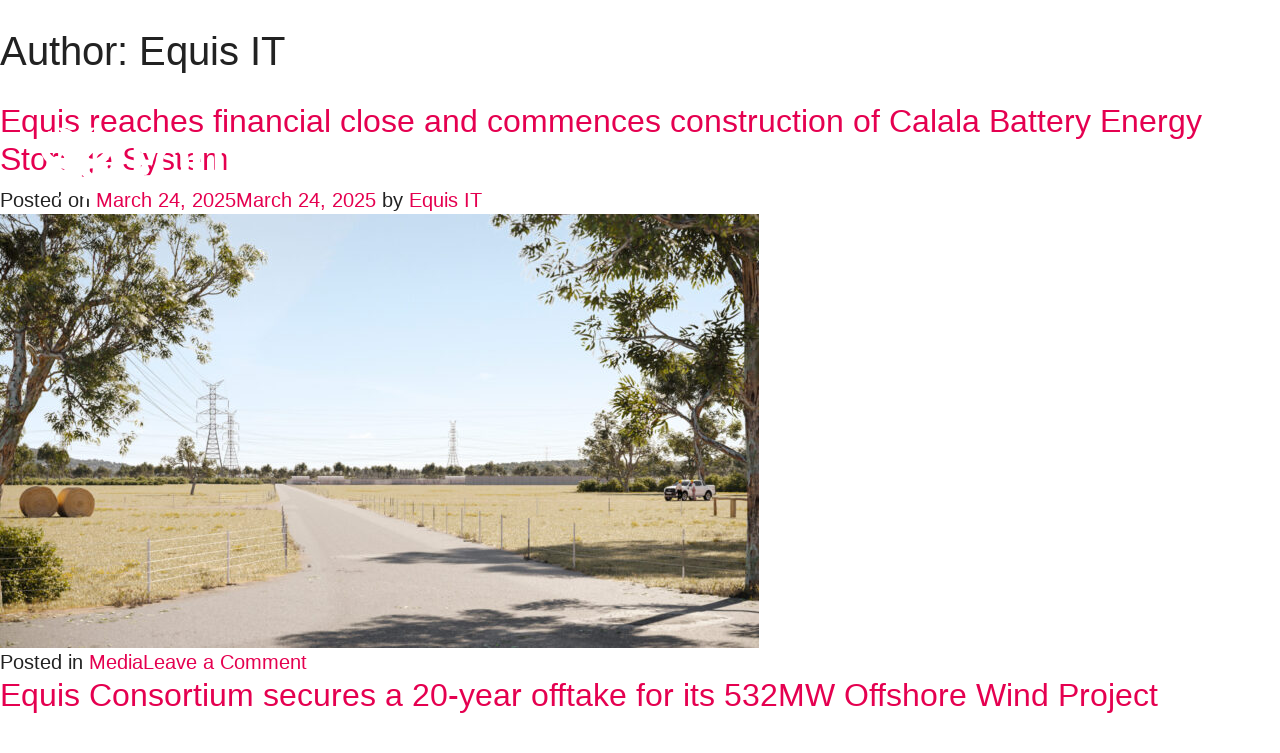

--- FILE ---
content_type: text/html; charset=UTF-8
request_url: https://www.equis.com/author/sg-it/
body_size: 9887
content:
<!doctype html>
<html lang="en-US">
<head>
	<meta charset="UTF-8">
	<meta name="viewport" content="width=device-width, initial-scale=1">
	<link rel="profile" href="https://gmpg.org/xfn/11">
	
	<link rel="apple-touch-icon" sizes="180x180" href="https://www.equis.com/wp-content/themes/equis/favicon.ico">
<link rel="icon" type="image/png" sizes="32x32" href="https://www.equis.com/wp-content/themes/equis/favicon.ico">
<link rel="icon" type="image/png" sizes="16x16" href="https://www.equis.com/wp-content/themes/equis/favicon.ico">
    
    <link href="https://vjs.zencdn.net/7.7.5/video-js.css" rel="stylesheet" />
	<meta name='robots' content='index, follow, max-image-preview:large, max-snippet:-1, max-video-preview:-1' />
	<style>img:is([sizes="auto" i], [sizes^="auto," i]) { contain-intrinsic-size: 3000px 1500px }</style>
	<link rel="alternate" href="https://www.equis.com/ko/author/sg-it/" hreflang="ko" />
<link rel="alternate" href="https://www.equis.com/author/sg-it/" hreflang="en" />
<link rel="alternate" href="https://www.equis.com/ja/author/sg-it/" hreflang="ja" />

	<!-- This site is optimized with the Yoast SEO plugin v26.5 - https://yoast.com/wordpress/plugins/seo/ -->
	<title>Equis IT, Author at Equis Development Pte. Ltd.</title>
	<link rel="canonical" href="https://www.equis.com/author/sg-it/" />
	<meta property="og:locale" content="en_US" />
	<meta property="og:locale:alternate" content="ko_KR" />
	<meta property="og:locale:alternate" content="ja_JP" />
	<meta property="og:type" content="profile" />
	<meta property="og:title" content="Equis IT, Author at Equis Development Pte. Ltd." />
	<meta property="og:url" content="https://www.equis.com/author/sg-it/" />
	<meta property="og:site_name" content="Equis Development Pte. Ltd." />
	<meta property="og:image" content="https://secure.gravatar.com/avatar/cbb299013a3a7a63ca9b44f02f91cca2?s=500&d=mm&r=g" />
	<meta name="twitter:card" content="summary_large_image" />
	<script type="application/ld+json" class="yoast-schema-graph">{"@context":"https://schema.org","@graph":[{"@type":"ProfilePage","@id":"https://www.equis.com/author/sg-it/","url":"https://www.equis.com/author/sg-it/","name":"Equis IT, Author at Equis Development Pte. Ltd.","isPartOf":{"@id":"https://www.equis.com/#website"},"primaryImageOfPage":{"@id":"https://www.equis.com/author/sg-it/#primaryimage"},"image":{"@id":"https://www.equis.com/author/sg-it/#primaryimage"},"thumbnailUrl":"https://www.equis.com/wp-content/uploads/2025/03/Tamworth-BESS-M01_Calala-Ln-Entry-scaled-e1742546461433.jpg","breadcrumb":{"@id":"https://www.equis.com/author/sg-it/#breadcrumb"},"inLanguage":"en-US","potentialAction":[{"@type":"ReadAction","target":["https://www.equis.com/author/sg-it/"]}]},{"@type":"ImageObject","inLanguage":"en-US","@id":"https://www.equis.com/author/sg-it/#primaryimage","url":"https://www.equis.com/wp-content/uploads/2025/03/Tamworth-BESS-M01_Calala-Ln-Entry-scaled-e1742546461433.jpg","contentUrl":"https://www.equis.com/wp-content/uploads/2025/03/Tamworth-BESS-M01_Calala-Ln-Entry-scaled-e1742546461433.jpg","width":759,"height":434},{"@type":"BreadcrumbList","@id":"https://www.equis.com/author/sg-it/#breadcrumb","itemListElement":[{"@type":"ListItem","position":1,"name":"Home","item":"https://www.equis.com/"},{"@type":"ListItem","position":2,"name":"Archives for Equis IT"}]},{"@type":"WebSite","@id":"https://www.equis.com/#website","url":"https://www.equis.com/","name":"Equis Development Pte. Ltd.","description":"","publisher":{"@id":"https://www.equis.com/#organization"},"potentialAction":[{"@type":"SearchAction","target":{"@type":"EntryPoint","urlTemplate":"https://www.equis.com/?s={search_term_string}"},"query-input":{"@type":"PropertyValueSpecification","valueRequired":true,"valueName":"search_term_string"}}],"inLanguage":"en-US"},{"@type":"Organization","@id":"https://www.equis.com/#organization","name":"Equis Development Pte. Ltd.","url":"https://www.equis.com/","logo":{"@type":"ImageObject","inLanguage":"en-US","@id":"https://www.equis.com/#/schema/logo/image/","url":"https://www.equis.com/wp-content/uploads/2020/04/logo-global.png","contentUrl":"https://www.equis.com/wp-content/uploads/2020/04/logo-global.png","width":880,"height":292,"caption":"Equis Development Pte. Ltd."},"image":{"@id":"https://www.equis.com/#/schema/logo/image/"}},{"@type":"Person","@id":"https://www.equis.com/#/schema/person/803d2914525a74c019821ba715f5b28e","name":"Equis IT","image":{"@type":"ImageObject","inLanguage":"en-US","@id":"https://www.equis.com/#/schema/person/image/","url":"https://secure.gravatar.com/avatar/0e8795e8ffba687cb6f47961be2581523576ef609eafd6607b0ee268722558a2?s=96&d=mm&r=g","contentUrl":"https://secure.gravatar.com/avatar/0e8795e8ffba687cb6f47961be2581523576ef609eafd6607b0ee268722558a2?s=96&d=mm&r=g","caption":"Equis IT"},"mainEntityOfPage":{"@id":"https://www.equis.com/author/sg-it/"}}]}</script>
	<!-- / Yoast SEO plugin. -->


<link rel="alternate" type="application/rss+xml" title="Equis Development Pte. Ltd. &raquo; Feed" href="https://www.equis.com/feed/" />
<link rel="alternate" type="application/rss+xml" title="Equis Development Pte. Ltd. &raquo; Comments Feed" href="https://www.equis.com/comments/feed/" />
<link rel="alternate" type="application/rss+xml" title="Equis Development Pte. Ltd. &raquo; Posts by Equis IT Feed" href="https://www.equis.com/author/sg-it/feed/" />
<script>
window._wpemojiSettings = {"baseUrl":"https:\/\/s.w.org\/images\/core\/emoji\/16.0.1\/72x72\/","ext":".png","svgUrl":"https:\/\/s.w.org\/images\/core\/emoji\/16.0.1\/svg\/","svgExt":".svg","source":{"concatemoji":"https:\/\/www.equis.com\/wp-includes\/js\/wp-emoji-release.min.js?ver=6.8.3"}};
/*! This file is auto-generated */
!function(s,n){var o,i,e;function c(e){try{var t={supportTests:e,timestamp:(new Date).valueOf()};sessionStorage.setItem(o,JSON.stringify(t))}catch(e){}}function p(e,t,n){e.clearRect(0,0,e.canvas.width,e.canvas.height),e.fillText(t,0,0);var t=new Uint32Array(e.getImageData(0,0,e.canvas.width,e.canvas.height).data),a=(e.clearRect(0,0,e.canvas.width,e.canvas.height),e.fillText(n,0,0),new Uint32Array(e.getImageData(0,0,e.canvas.width,e.canvas.height).data));return t.every(function(e,t){return e===a[t]})}function u(e,t){e.clearRect(0,0,e.canvas.width,e.canvas.height),e.fillText(t,0,0);for(var n=e.getImageData(16,16,1,1),a=0;a<n.data.length;a++)if(0!==n.data[a])return!1;return!0}function f(e,t,n,a){switch(t){case"flag":return n(e,"\ud83c\udff3\ufe0f\u200d\u26a7\ufe0f","\ud83c\udff3\ufe0f\u200b\u26a7\ufe0f")?!1:!n(e,"\ud83c\udde8\ud83c\uddf6","\ud83c\udde8\u200b\ud83c\uddf6")&&!n(e,"\ud83c\udff4\udb40\udc67\udb40\udc62\udb40\udc65\udb40\udc6e\udb40\udc67\udb40\udc7f","\ud83c\udff4\u200b\udb40\udc67\u200b\udb40\udc62\u200b\udb40\udc65\u200b\udb40\udc6e\u200b\udb40\udc67\u200b\udb40\udc7f");case"emoji":return!a(e,"\ud83e\udedf")}return!1}function g(e,t,n,a){var r="undefined"!=typeof WorkerGlobalScope&&self instanceof WorkerGlobalScope?new OffscreenCanvas(300,150):s.createElement("canvas"),o=r.getContext("2d",{willReadFrequently:!0}),i=(o.textBaseline="top",o.font="600 32px Arial",{});return e.forEach(function(e){i[e]=t(o,e,n,a)}),i}function t(e){var t=s.createElement("script");t.src=e,t.defer=!0,s.head.appendChild(t)}"undefined"!=typeof Promise&&(o="wpEmojiSettingsSupports",i=["flag","emoji"],n.supports={everything:!0,everythingExceptFlag:!0},e=new Promise(function(e){s.addEventListener("DOMContentLoaded",e,{once:!0})}),new Promise(function(t){var n=function(){try{var e=JSON.parse(sessionStorage.getItem(o));if("object"==typeof e&&"number"==typeof e.timestamp&&(new Date).valueOf()<e.timestamp+604800&&"object"==typeof e.supportTests)return e.supportTests}catch(e){}return null}();if(!n){if("undefined"!=typeof Worker&&"undefined"!=typeof OffscreenCanvas&&"undefined"!=typeof URL&&URL.createObjectURL&&"undefined"!=typeof Blob)try{var e="postMessage("+g.toString()+"("+[JSON.stringify(i),f.toString(),p.toString(),u.toString()].join(",")+"));",a=new Blob([e],{type:"text/javascript"}),r=new Worker(URL.createObjectURL(a),{name:"wpTestEmojiSupports"});return void(r.onmessage=function(e){c(n=e.data),r.terminate(),t(n)})}catch(e){}c(n=g(i,f,p,u))}t(n)}).then(function(e){for(var t in e)n.supports[t]=e[t],n.supports.everything=n.supports.everything&&n.supports[t],"flag"!==t&&(n.supports.everythingExceptFlag=n.supports.everythingExceptFlag&&n.supports[t]);n.supports.everythingExceptFlag=n.supports.everythingExceptFlag&&!n.supports.flag,n.DOMReady=!1,n.readyCallback=function(){n.DOMReady=!0}}).then(function(){return e}).then(function(){var e;n.supports.everything||(n.readyCallback(),(e=n.source||{}).concatemoji?t(e.concatemoji):e.wpemoji&&e.twemoji&&(t(e.twemoji),t(e.wpemoji)))}))}((window,document),window._wpemojiSettings);
</script>
<style id='wp-emoji-styles-inline-css'>

	img.wp-smiley, img.emoji {
		display: inline !important;
		border: none !important;
		box-shadow: none !important;
		height: 1em !important;
		width: 1em !important;
		margin: 0 0.07em !important;
		vertical-align: -0.1em !important;
		background: none !important;
		padding: 0 !important;
	}
</style>
<link rel='stylesheet' id='wp-block-library-css' href='https://www.equis.com/wp-includes/css/dist/block-library/style.min.css?ver=6.8.3' media='all' />
<style id='classic-theme-styles-inline-css'>
/*! This file is auto-generated */
.wp-block-button__link{color:#fff;background-color:#32373c;border-radius:9999px;box-shadow:none;text-decoration:none;padding:calc(.667em + 2px) calc(1.333em + 2px);font-size:1.125em}.wp-block-file__button{background:#32373c;color:#fff;text-decoration:none}
</style>
<style id='global-styles-inline-css'>
:root{--wp--preset--aspect-ratio--square: 1;--wp--preset--aspect-ratio--4-3: 4/3;--wp--preset--aspect-ratio--3-4: 3/4;--wp--preset--aspect-ratio--3-2: 3/2;--wp--preset--aspect-ratio--2-3: 2/3;--wp--preset--aspect-ratio--16-9: 16/9;--wp--preset--aspect-ratio--9-16: 9/16;--wp--preset--color--black: #000000;--wp--preset--color--cyan-bluish-gray: #abb8c3;--wp--preset--color--white: #ffffff;--wp--preset--color--pale-pink: #f78da7;--wp--preset--color--vivid-red: #cf2e2e;--wp--preset--color--luminous-vivid-orange: #ff6900;--wp--preset--color--luminous-vivid-amber: #fcb900;--wp--preset--color--light-green-cyan: #7bdcb5;--wp--preset--color--vivid-green-cyan: #00d084;--wp--preset--color--pale-cyan-blue: #8ed1fc;--wp--preset--color--vivid-cyan-blue: #0693e3;--wp--preset--color--vivid-purple: #9b51e0;--wp--preset--gradient--vivid-cyan-blue-to-vivid-purple: linear-gradient(135deg,rgba(6,147,227,1) 0%,rgb(155,81,224) 100%);--wp--preset--gradient--light-green-cyan-to-vivid-green-cyan: linear-gradient(135deg,rgb(122,220,180) 0%,rgb(0,208,130) 100%);--wp--preset--gradient--luminous-vivid-amber-to-luminous-vivid-orange: linear-gradient(135deg,rgba(252,185,0,1) 0%,rgba(255,105,0,1) 100%);--wp--preset--gradient--luminous-vivid-orange-to-vivid-red: linear-gradient(135deg,rgba(255,105,0,1) 0%,rgb(207,46,46) 100%);--wp--preset--gradient--very-light-gray-to-cyan-bluish-gray: linear-gradient(135deg,rgb(238,238,238) 0%,rgb(169,184,195) 100%);--wp--preset--gradient--cool-to-warm-spectrum: linear-gradient(135deg,rgb(74,234,220) 0%,rgb(151,120,209) 20%,rgb(207,42,186) 40%,rgb(238,44,130) 60%,rgb(251,105,98) 80%,rgb(254,248,76) 100%);--wp--preset--gradient--blush-light-purple: linear-gradient(135deg,rgb(255,206,236) 0%,rgb(152,150,240) 100%);--wp--preset--gradient--blush-bordeaux: linear-gradient(135deg,rgb(254,205,165) 0%,rgb(254,45,45) 50%,rgb(107,0,62) 100%);--wp--preset--gradient--luminous-dusk: linear-gradient(135deg,rgb(255,203,112) 0%,rgb(199,81,192) 50%,rgb(65,88,208) 100%);--wp--preset--gradient--pale-ocean: linear-gradient(135deg,rgb(255,245,203) 0%,rgb(182,227,212) 50%,rgb(51,167,181) 100%);--wp--preset--gradient--electric-grass: linear-gradient(135deg,rgb(202,248,128) 0%,rgb(113,206,126) 100%);--wp--preset--gradient--midnight: linear-gradient(135deg,rgb(2,3,129) 0%,rgb(40,116,252) 100%);--wp--preset--font-size--small: 13px;--wp--preset--font-size--medium: 20px;--wp--preset--font-size--large: 36px;--wp--preset--font-size--x-large: 42px;--wp--preset--spacing--20: 0.44rem;--wp--preset--spacing--30: 0.67rem;--wp--preset--spacing--40: 1rem;--wp--preset--spacing--50: 1.5rem;--wp--preset--spacing--60: 2.25rem;--wp--preset--spacing--70: 3.38rem;--wp--preset--spacing--80: 5.06rem;--wp--preset--shadow--natural: 6px 6px 9px rgba(0, 0, 0, 0.2);--wp--preset--shadow--deep: 12px 12px 50px rgba(0, 0, 0, 0.4);--wp--preset--shadow--sharp: 6px 6px 0px rgba(0, 0, 0, 0.2);--wp--preset--shadow--outlined: 6px 6px 0px -3px rgba(255, 255, 255, 1), 6px 6px rgba(0, 0, 0, 1);--wp--preset--shadow--crisp: 6px 6px 0px rgba(0, 0, 0, 1);}:where(.is-layout-flex){gap: 0.5em;}:where(.is-layout-grid){gap: 0.5em;}body .is-layout-flex{display: flex;}.is-layout-flex{flex-wrap: wrap;align-items: center;}.is-layout-flex > :is(*, div){margin: 0;}body .is-layout-grid{display: grid;}.is-layout-grid > :is(*, div){margin: 0;}:where(.wp-block-columns.is-layout-flex){gap: 2em;}:where(.wp-block-columns.is-layout-grid){gap: 2em;}:where(.wp-block-post-template.is-layout-flex){gap: 1.25em;}:where(.wp-block-post-template.is-layout-grid){gap: 1.25em;}.has-black-color{color: var(--wp--preset--color--black) !important;}.has-cyan-bluish-gray-color{color: var(--wp--preset--color--cyan-bluish-gray) !important;}.has-white-color{color: var(--wp--preset--color--white) !important;}.has-pale-pink-color{color: var(--wp--preset--color--pale-pink) !important;}.has-vivid-red-color{color: var(--wp--preset--color--vivid-red) !important;}.has-luminous-vivid-orange-color{color: var(--wp--preset--color--luminous-vivid-orange) !important;}.has-luminous-vivid-amber-color{color: var(--wp--preset--color--luminous-vivid-amber) !important;}.has-light-green-cyan-color{color: var(--wp--preset--color--light-green-cyan) !important;}.has-vivid-green-cyan-color{color: var(--wp--preset--color--vivid-green-cyan) !important;}.has-pale-cyan-blue-color{color: var(--wp--preset--color--pale-cyan-blue) !important;}.has-vivid-cyan-blue-color{color: var(--wp--preset--color--vivid-cyan-blue) !important;}.has-vivid-purple-color{color: var(--wp--preset--color--vivid-purple) !important;}.has-black-background-color{background-color: var(--wp--preset--color--black) !important;}.has-cyan-bluish-gray-background-color{background-color: var(--wp--preset--color--cyan-bluish-gray) !important;}.has-white-background-color{background-color: var(--wp--preset--color--white) !important;}.has-pale-pink-background-color{background-color: var(--wp--preset--color--pale-pink) !important;}.has-vivid-red-background-color{background-color: var(--wp--preset--color--vivid-red) !important;}.has-luminous-vivid-orange-background-color{background-color: var(--wp--preset--color--luminous-vivid-orange) !important;}.has-luminous-vivid-amber-background-color{background-color: var(--wp--preset--color--luminous-vivid-amber) !important;}.has-light-green-cyan-background-color{background-color: var(--wp--preset--color--light-green-cyan) !important;}.has-vivid-green-cyan-background-color{background-color: var(--wp--preset--color--vivid-green-cyan) !important;}.has-pale-cyan-blue-background-color{background-color: var(--wp--preset--color--pale-cyan-blue) !important;}.has-vivid-cyan-blue-background-color{background-color: var(--wp--preset--color--vivid-cyan-blue) !important;}.has-vivid-purple-background-color{background-color: var(--wp--preset--color--vivid-purple) !important;}.has-black-border-color{border-color: var(--wp--preset--color--black) !important;}.has-cyan-bluish-gray-border-color{border-color: var(--wp--preset--color--cyan-bluish-gray) !important;}.has-white-border-color{border-color: var(--wp--preset--color--white) !important;}.has-pale-pink-border-color{border-color: var(--wp--preset--color--pale-pink) !important;}.has-vivid-red-border-color{border-color: var(--wp--preset--color--vivid-red) !important;}.has-luminous-vivid-orange-border-color{border-color: var(--wp--preset--color--luminous-vivid-orange) !important;}.has-luminous-vivid-amber-border-color{border-color: var(--wp--preset--color--luminous-vivid-amber) !important;}.has-light-green-cyan-border-color{border-color: var(--wp--preset--color--light-green-cyan) !important;}.has-vivid-green-cyan-border-color{border-color: var(--wp--preset--color--vivid-green-cyan) !important;}.has-pale-cyan-blue-border-color{border-color: var(--wp--preset--color--pale-cyan-blue) !important;}.has-vivid-cyan-blue-border-color{border-color: var(--wp--preset--color--vivid-cyan-blue) !important;}.has-vivid-purple-border-color{border-color: var(--wp--preset--color--vivid-purple) !important;}.has-vivid-cyan-blue-to-vivid-purple-gradient-background{background: var(--wp--preset--gradient--vivid-cyan-blue-to-vivid-purple) !important;}.has-light-green-cyan-to-vivid-green-cyan-gradient-background{background: var(--wp--preset--gradient--light-green-cyan-to-vivid-green-cyan) !important;}.has-luminous-vivid-amber-to-luminous-vivid-orange-gradient-background{background: var(--wp--preset--gradient--luminous-vivid-amber-to-luminous-vivid-orange) !important;}.has-luminous-vivid-orange-to-vivid-red-gradient-background{background: var(--wp--preset--gradient--luminous-vivid-orange-to-vivid-red) !important;}.has-very-light-gray-to-cyan-bluish-gray-gradient-background{background: var(--wp--preset--gradient--very-light-gray-to-cyan-bluish-gray) !important;}.has-cool-to-warm-spectrum-gradient-background{background: var(--wp--preset--gradient--cool-to-warm-spectrum) !important;}.has-blush-light-purple-gradient-background{background: var(--wp--preset--gradient--blush-light-purple) !important;}.has-blush-bordeaux-gradient-background{background: var(--wp--preset--gradient--blush-bordeaux) !important;}.has-luminous-dusk-gradient-background{background: var(--wp--preset--gradient--luminous-dusk) !important;}.has-pale-ocean-gradient-background{background: var(--wp--preset--gradient--pale-ocean) !important;}.has-electric-grass-gradient-background{background: var(--wp--preset--gradient--electric-grass) !important;}.has-midnight-gradient-background{background: var(--wp--preset--gradient--midnight) !important;}.has-small-font-size{font-size: var(--wp--preset--font-size--small) !important;}.has-medium-font-size{font-size: var(--wp--preset--font-size--medium) !important;}.has-large-font-size{font-size: var(--wp--preset--font-size--large) !important;}.has-x-large-font-size{font-size: var(--wp--preset--font-size--x-large) !important;}
:where(.wp-block-post-template.is-layout-flex){gap: 1.25em;}:where(.wp-block-post-template.is-layout-grid){gap: 1.25em;}
:where(.wp-block-columns.is-layout-flex){gap: 2em;}:where(.wp-block-columns.is-layout-grid){gap: 2em;}
:root :where(.wp-block-pullquote){font-size: 1.5em;line-height: 1.6;}
</style>
<link rel='stylesheet' id='wp-job-manager-job-listings-css' href='https://www.equis.com/wp-content/plugins/wp-job-manager/assets/dist/css/job-listings.css?ver=598383a28ac5f9f156e4' media='all' />
<link rel='stylesheet' id='equis-style-css' href='https://www.equis.com/wp-content/themes/equis/style.css?ver=1.1.0' media='all' />
<link rel='stylesheet' id='equis-vendor-css' href='https://www.equis.com/wp-content/themes/equis/styles/vendor.css?ver=1.1.0' media='all' />
<link rel='stylesheet' id='equis-main-css' href='https://www.equis.com/wp-content/themes/equis/styles/main.css?ver=1.1.0' media='all' />
<script src="https://www.equis.com/wp-content/themes/equis/scripts/modernizr.js?ver=1.1.0" id="equis-modern-js"></script>
<link rel="https://api.w.org/" href="https://www.equis.com/wp-json/" /><link rel="alternate" title="JSON" type="application/json" href="https://www.equis.com/wp-json/wp/v2/users/3" /><link rel="EditURI" type="application/rsd+xml" title="RSD" href="https://www.equis.com/xmlrpc.php?rsd" />
<meta name="generator" content="WordPress 6.8.3" />
<style>.recentcomments a{display:inline !important;padding:0 !important;margin:0 !important;}</style></head>


<body class="archive author author-sg-it author-3 wp-theme-equis page--subpage hfeed equis">
    

	<div class="mobile-menu">

      <nav>
        <div class="menu-main-menu-container"><ul id="menu-main-menu" class="menu"><li id="menu-item-18" class="menu-item menu-item-type-post_type menu-item-object-page menu-item-home menu-item-18"><a href="https://www.equis.com/">Home</a></li>
<li id="menu-item-540" class="menu-item menu-item-type-post_type menu-item-object-page menu-item-540"><a href="https://www.equis.com/about-us-2/">About Us</a></li>
<li id="menu-item-539" class="menu-item menu-item-type-post_type menu-item-object-page menu-item-539"><a href="https://www.equis.com/target-sectors-4/">Target Sectors</a></li>
<li id="menu-item-639" class="menu-item menu-item-type-post_type menu-item-object-page menu-item-639"><a href="https://www.equis.com/media/">Media</a></li>
<li id="menu-item-1016" class="menu-item menu-item-type-custom menu-item-object-custom menu-item-1016"><a target="_blank" href="https://equis.careers.hibob.com">Careers</a></li>
<li id="menu-item-541" class="menu-item menu-item-type-post_type menu-item-object-page menu-item-541"><a href="https://www.equis.com/contact-us/">Contact Us</a></li>
</ul></div>      </nav>
    </div>

    

    <div class="eq-hdr-mobile">
    	<div class="eq-hdr-mobile__top">
    		<div class="eq-lang-sel">
            <div>
                <span class="current">Select Language</span>
                <ul>	<li class="lang-item lang-item-5 lang-item-ko lang-item-first"><a lang="ko-KR" hreflang="ko-KR" href="https://www.equis.com/ko/author/sg-it/">한국어</a></li>
	<li class="lang-item lang-item-8 lang-item-en current-lang"><a lang="en-US" hreflang="en-US" href="https://www.equis.com/author/sg-it/" aria-current="true">English</a></li>
	<li class="lang-item lang-item-20 lang-item-ja"><a lang="ja" hreflang="ja" href="https://www.equis.com/ja/author/sg-it/">日本語</a></li>
</ul>
            </div>
          </div>
    	</div>
    	<div class="eq-hdr-mobile__btm">
    		<div class="eq-hdr-mobile__left">
    			<div class="eq-logo">
                                 <a href="https://www.equis.com/"><img src="https://www.equis.com/wp-content/uploads/2020/04/logo-global.png" alt="" width="" height=""></a>
              </div>
    		</div>
    		<div class="eq-hdr-mobile__right">
    			<div class="eq-srch-btn">
                  <a href="#"><img src="https://www.equis.com/wp-content/themes/equis/images/ico-magnify.png" alt="" width="" height="" /></a>
                </div>
    			<button class="hamburger hamburger--squeeze" type="button">
			      <span class="hamburger-box">
			        <span class="hamburger-inner"></span>
			      </span>
			    </button>
    		</div>
    	</div>
    	<div class="eq-srch-fld">
        <div class="container">
            <div class="row">
                <div class="col-md-12">
                    <form role="search" method="get" class="search-form" action="https://www.equis.com/">
            <input type="text" 
            placeholder="Search"
            value="" name="s" />
            <button type="submit"><img src="https://www.equis.com/wp-content/themes/equis/images/srch-ico.png" /></button>
        </form>
                </div>
            </div>
        </div>
    </div>
    </div>

    <header class="eq-hdr">
      
      <div class="eq-hdr__top">
        
        <div class="container">
          <div class="row">
            <div class="col-md-12">
                
                
                
              <div class="eq-lang-sel">
                <div>
                    <span class="current">Select Language</span>
                    <ul>	<li class="lang-item lang-item-5 lang-item-ko lang-item-first"><a lang="ko-KR" hreflang="ko-KR" href="https://www.equis.com/ko/author/sg-it/">한국어</a></li>
	<li class="lang-item lang-item-8 lang-item-en current-lang"><a lang="en-US" hreflang="en-US" href="https://www.equis.com/author/sg-it/" aria-current="true">English</a></li>
	<li class="lang-item lang-item-20 lang-item-ja"><a lang="ja" hreflang="ja" href="https://www.equis.com/ja/author/sg-it/">日本語</a></li>
</ul>
                </div>
              </div>

            </div>
          </div>
        </div>

      </div>

      <div class="eq-hdr__btm">

        <div class="container">
          <div class="row">
            <div class="col-8 col-sm-6 col-md-3">
              
              <div class="eq-logo">
                                 <a href="https://www.equis.com/"><img src="https://www.equis.com/wp-content/uploads/2020/04/logo-global.png" alt="" width="" height=""></a>
              </div>

            </div>
            <div class="col-4 col-sm-6 col-md-9">

              <div class="eq-hdr__btm-right d-inline-flex justify-content-end align-items-center">

                <div class="eq-menu">
                  <nav>
                    <div class="menu-main-menu-container"><ul id="menu-main-menu-1" class="menu"><li class="menu-item menu-item-type-post_type menu-item-object-page menu-item-home menu-item-18"><a href="https://www.equis.com/">Home</a></li>
<li class="menu-item menu-item-type-post_type menu-item-object-page menu-item-540"><a href="https://www.equis.com/about-us-2/">About Us</a></li>
<li class="menu-item menu-item-type-post_type menu-item-object-page menu-item-539"><a href="https://www.equis.com/target-sectors-4/">Target Sectors</a></li>
<li class="menu-item menu-item-type-post_type menu-item-object-page menu-item-639"><a href="https://www.equis.com/media/">Media</a></li>
<li class="menu-item menu-item-type-custom menu-item-object-custom menu-item-1016"><a target="_blank" href="https://equis.careers.hibob.com">Careers</a></li>
<li class="menu-item menu-item-type-post_type menu-item-object-page menu-item-541"><a href="https://www.equis.com/contact-us/">Contact Us</a></li>
</ul></div>                  </nav>
                </div>

                <div class="eq-srch-btn">
                  <a href="#"><img src="https://www.equis.com/wp-content/themes/equis/images/ico-magnify.png" alt="" width="" height="" /></a>
                </div>


              </div>

            </div>
          </div>
        </div>

      </div>
      
      <div class="eq-srch-fld">
        <div class="container">
            <div class="row">
                <div class="col-md-12">
                    <form role="search" method="get" class="search-form" action="https://www.equis.com/">
            <input type="text" 
            placeholder="Search"
            value="" name="s" />
            <button type="submit"><img src="https://www.equis.com/wp-content/themes/equis/images/srch-ico.png" /></button>
        </form>
                </div>
            </div>
        </div>
    </div>

    </header>
    
    

	<main id="primary" class="site-main">

		
			<header class="page-header">
				<h1 class="page-title">Author: <span>Equis IT</span></h1>			</header><!-- .page-header -->

			
<article id="post-1439" class="post-1439 post type-post status-publish format-standard has-post-thumbnail hentry category-media">
	<header class="entry-header">
		<h2 class="entry-title"><a href="https://www.equis.com/equis-reaches-financial-close-and-commences-construction-of-calala-battery-energy-storage-system/" rel="bookmark">Equis reaches financial close and commences construction of Calala Battery Energy Storage System</a></h2>			<div class="entry-meta">
				<span class="posted-on">Posted on <a href="https://www.equis.com/equis-reaches-financial-close-and-commences-construction-of-calala-battery-energy-storage-system/" rel="bookmark"><time class="entry-date published" datetime="2025-03-24T00:10:31+00:00">March 24, 2025</time><time class="updated" datetime="2025-03-24T00:19:47+00:00">March 24, 2025</time></a></span><span class="byline"> by <span class="author vcard"><a class="url fn n" href="https://www.equis.com/author/sg-it/">Equis IT</a></span></span>			</div><!-- .entry-meta -->
			</header><!-- .entry-header -->

	
			<a class="post-thumbnail" href="https://www.equis.com/equis-reaches-financial-close-and-commences-construction-of-calala-battery-energy-storage-system/" aria-hidden="true" tabindex="-1">
				<img width="759" height="434" src="https://www.equis.com/wp-content/uploads/2025/03/Tamworth-BESS-M01_Calala-Ln-Entry-scaled-e1742546461433.jpg" class="attachment-post-thumbnail size-post-thumbnail wp-post-image" alt="Equis reaches financial close and commences construction of Calala Battery Energy Storage System" decoding="async" fetchpriority="high" />			</a>

			
	<div class="entry-content">
			</div><!-- .entry-content -->

	<footer class="entry-footer">
		<span class="cat-links">Posted in <a href="https://www.equis.com/category/media/" rel="category tag">Media</a></span><span class="comments-link"><a href="https://www.equis.com/equis-reaches-financial-close-and-commences-construction-of-calala-battery-energy-storage-system/#respond">Leave a Comment<span class="screen-reader-text"> on Equis reaches financial close and commences construction of Calala Battery Energy Storage System</span></a></span>	</footer><!-- .entry-footer -->
</article><!-- #post-1439 -->

<article id="post-1360" class="post-1360 post type-post status-publish format-standard has-post-thumbnail hentry category-media">
	<header class="entry-header">
		<h2 class="entry-title"><a href="https://www.equis.com/equis-consortium-secures-a-20-year-offtake-for-its-532mw-offshore-wind-project/" rel="bookmark">Equis Consortium secures a 20-year offtake for its 532MW Offshore Wind Project</a></h2>			<div class="entry-meta">
				<span class="posted-on">Posted on <a href="https://www.equis.com/equis-consortium-secures-a-20-year-offtake-for-its-532mw-offshore-wind-project/" rel="bookmark"><time class="entry-date published" datetime="2025-01-02T08:06:18+00:00">January 2, 2025</time><time class="updated" datetime="2025-01-02T08:05:49+00:00">January 2, 2025</time></a></span><span class="byline"> by <span class="author vcard"><a class="url fn n" href="https://www.equis.com/author/sg-it/">Equis IT</a></span></span>			</div><!-- .entry-meta -->
			</header><!-- .entry-header -->

	
			<a class="post-thumbnail" href="https://www.equis.com/equis-consortium-secures-a-20-year-offtake-for-its-532mw-offshore-wind-project/" aria-hidden="true" tabindex="-1">
				<img width="760" height="439" src="https://www.equis.com/wp-content/uploads/2025/01/Anma-Render.jpg" class="attachment-post-thumbnail size-post-thumbnail wp-post-image" alt="Equis Consortium secures a 20-year offtake for its 532MW Offshore Wind Project" decoding="async" srcset="https://www.equis.com/wp-content/uploads/2025/01/Anma-Render.jpg 760w, https://www.equis.com/wp-content/uploads/2025/01/Anma-Render-300x173.jpg 300w" sizes="(max-width: 760px) 100vw, 760px" />			</a>

			
	<div class="entry-content">
			</div><!-- .entry-content -->

	<footer class="entry-footer">
		<span class="cat-links">Posted in <a href="https://www.equis.com/category/media/" rel="category tag">Media</a></span><span class="comments-link"><a href="https://www.equis.com/equis-consortium-secures-a-20-year-offtake-for-its-532mw-offshore-wind-project/#respond">Leave a Comment<span class="screen-reader-text"> on Equis Consortium secures a 20-year offtake for its 532MW Offshore Wind Project</span></a></span>	</footer><!-- .entry-footer -->
</article><!-- #post-1360 -->

<article id="post-1315" class="post-1315 post type-post status-publish format-standard has-post-thumbnail hentry category-media">
	<header class="entry-header">
		<h2 class="entry-title"><a href="https://www.equis.com/equis-consortium-breaks-ground-on-koreas-largest-chps-fuel-cell-power-plant/" rel="bookmark">Equis consortium breaks ground on Korea&#8217;s largest CHPS fuel cell power plant</a></h2>			<div class="entry-meta">
				<span class="posted-on">Posted on <a href="https://www.equis.com/equis-consortium-breaks-ground-on-koreas-largest-chps-fuel-cell-power-plant/" rel="bookmark"><time class="entry-date published" datetime="2024-11-11T00:00:21+00:00">November 11, 2024</time><time class="updated" datetime="2025-01-02T08:13:17+00:00">January 2, 2025</time></a></span><span class="byline"> by <span class="author vcard"><a class="url fn n" href="https://www.equis.com/author/sg-it/">Equis IT</a></span></span>			</div><!-- .entry-meta -->
			</header><!-- .entry-header -->

	
			<a class="post-thumbnail" href="https://www.equis.com/equis-consortium-breaks-ground-on-koreas-largest-chps-fuel-cell-power-plant/" aria-hidden="true" tabindex="-1">
				<img width="760" height="440" src="https://www.equis.com/wp-content/uploads/2024/11/1120_장안역_연료전지_조감도.jpg" class="attachment-post-thumbnail size-post-thumbnail wp-post-image" alt="Equis consortium breaks ground on Korea&#8217;s largest CHPS fuel cell power plant" decoding="async" srcset="https://www.equis.com/wp-content/uploads/2024/11/1120_장안역_연료전지_조감도.jpg 760w, https://www.equis.com/wp-content/uploads/2024/11/1120_장안역_연료전지_조감도-300x174.jpg 300w" sizes="(max-width: 760px) 100vw, 760px" />			</a>

			
	<div class="entry-content">
			</div><!-- .entry-content -->

	<footer class="entry-footer">
		<span class="cat-links">Posted in <a href="https://www.equis.com/category/media/" rel="category tag">Media</a></span><span class="comments-link"><a href="https://www.equis.com/equis-consortium-breaks-ground-on-koreas-largest-chps-fuel-cell-power-plant/#respond">Leave a Comment<span class="screen-reader-text"> on Equis consortium breaks ground on Korea&#8217;s largest CHPS fuel cell power plant</span></a></span>	</footer><!-- .entry-footer -->
</article><!-- #post-1315 -->

<article id="post-1246" class="post-1246 post type-post status-publish format-standard has-post-thumbnail hentry category-media">
	<header class="entry-header">
		<h2 class="entry-title"><a href="https://www.equis.com/equis-consortium-enters-into-a-capacity-offtake-agreement-with-korea-pwer-exchange-for-its-bess-project-in-jeju-island/" rel="bookmark">Agreement With Korea Power Exchange</a></h2>			<div class="entry-meta">
				<span class="posted-on">Posted on <a href="https://www.equis.com/equis-consortium-enters-into-a-capacity-offtake-agreement-with-korea-pwer-exchange-for-its-bess-project-in-jeju-island/" rel="bookmark"><time class="entry-date published" datetime="2024-06-17T02:00:52+00:00">June 17, 2024</time><time class="updated" datetime="2024-07-08T03:29:20+00:00">July 8, 2024</time></a></span><span class="byline"> by <span class="author vcard"><a class="url fn n" href="https://www.equis.com/author/sg-it/">Equis IT</a></span></span>			</div><!-- .entry-meta -->
			</header><!-- .entry-header -->

	
			<a class="post-thumbnail" href="https://www.equis.com/equis-consortium-enters-into-a-capacity-offtake-agreement-with-korea-pwer-exchange-for-its-bess-project-in-jeju-island/" aria-hidden="true" tabindex="-1">
				<img width="760" height="440" src="https://www.equis.com/wp-content/uploads/2024/06/북촌리-BESS-조감도-원본글자삭제.jpg" class="attachment-post-thumbnail size-post-thumbnail wp-post-image" alt="Agreement With Korea Power Exchange" decoding="async" loading="lazy" srcset="https://www.equis.com/wp-content/uploads/2024/06/북촌리-BESS-조감도-원본글자삭제.jpg 760w, https://www.equis.com/wp-content/uploads/2024/06/북촌리-BESS-조감도-원본글자삭제-300x174.jpg 300w" sizes="auto, (max-width: 760px) 100vw, 760px" />			</a>

			
	<div class="entry-content">
			</div><!-- .entry-content -->

	<footer class="entry-footer">
		<span class="cat-links">Posted in <a href="https://www.equis.com/category/media/" rel="category tag">Media</a></span><span class="comments-link"><a href="https://www.equis.com/equis-consortium-enters-into-a-capacity-offtake-agreement-with-korea-pwer-exchange-for-its-bess-project-in-jeju-island/#respond">Leave a Comment<span class="screen-reader-text"> on Agreement With Korea Power Exchange</span></a></span>	</footer><!-- .entry-footer -->
</article><!-- #post-1246 -->

<article id="post-1213" class="post-1213 post type-post status-publish format-standard has-post-thumbnail hentry category-media">
	<header class="entry-header">
		<h2 class="entry-title"><a href="https://www.equis.com/equis-secures-two-112-mw-biomass-projects-in-hokkaido-through-japans-long-term-decarbonization-auction/" rel="bookmark">Equis secures two 112 MW Biomass projects in Hokkaido, through Japan&#8217;s long-term decarbonization auction</a></h2>			<div class="entry-meta">
				<span class="posted-on">Posted on <a href="https://www.equis.com/equis-secures-two-112-mw-biomass-projects-in-hokkaido-through-japans-long-term-decarbonization-auction/" rel="bookmark"><time class="entry-date published updated" datetime="2024-05-02T05:02:12+00:00">May 2, 2024</time></a></span><span class="byline"> by <span class="author vcard"><a class="url fn n" href="https://www.equis.com/author/sg-it/">Equis IT</a></span></span>			</div><!-- .entry-meta -->
			</header><!-- .entry-header -->

	
			<a class="post-thumbnail" href="https://www.equis.com/equis-secures-two-112-mw-biomass-projects-in-hokkaido-through-japans-long-term-decarbonization-auction/" aria-hidden="true" tabindex="-1">
				<img width="760" height="440" src="https://www.equis.com/wp-content/uploads/2024/05/112MWBiomass.jpg" class="attachment-post-thumbnail size-post-thumbnail wp-post-image" alt="Equis secures two 112 MW Biomass projects in Hokkaido, through Japan&#8217;s long-term decarbonization auction" decoding="async" loading="lazy" srcset="https://www.equis.com/wp-content/uploads/2024/05/112MWBiomass.jpg 760w, https://www.equis.com/wp-content/uploads/2024/05/112MWBiomass-300x174.jpg 300w" sizes="auto, (max-width: 760px) 100vw, 760px" />			</a>

			
	<div class="entry-content">
			</div><!-- .entry-content -->

	<footer class="entry-footer">
		<span class="cat-links">Posted in <a href="https://www.equis.com/category/media/" rel="category tag">Media</a></span><span class="comments-link"><a href="https://www.equis.com/equis-secures-two-112-mw-biomass-projects-in-hokkaido-through-japans-long-term-decarbonization-auction/#respond">Leave a Comment<span class="screen-reader-text"> on Equis secures two 112 MW Biomass projects in Hokkaido, through Japan&#8217;s long-term decarbonization auction</span></a></span>	</footer><!-- .entry-footer -->
</article><!-- #post-1213 -->

<article id="post-1166" class="post-1166 post type-post status-publish format-standard has-post-thumbnail hentry category-media">
	<header class="entry-header">
		<h2 class="entry-title"><a href="https://www.equis.com/melbourne-renewable-energy-hub-raises-400m-in-landmark-debt-financing-for-victorian-battery-energy-storage-system/" rel="bookmark">Melbourne Renewable Energy Hub Raises $400m In Landmark Debt Financing For Victorian Battery Energy Storage System</a></h2>			<div class="entry-meta">
				<span class="posted-on">Posted on <a href="https://www.equis.com/melbourne-renewable-energy-hub-raises-400m-in-landmark-debt-financing-for-victorian-battery-energy-storage-system/" rel="bookmark"><time class="entry-date published" datetime="2024-02-12T09:00:26+00:00">February 12, 2024</time><time class="updated" datetime="2024-02-13T07:26:15+00:00">February 13, 2024</time></a></span><span class="byline"> by <span class="author vcard"><a class="url fn n" href="https://www.equis.com/author/sg-it/">Equis IT</a></span></span>			</div><!-- .entry-meta -->
			</header><!-- .entry-header -->

	
			<a class="post-thumbnail" href="https://www.equis.com/melbourne-renewable-energy-hub-raises-400m-in-landmark-debt-financing-for-victorian-battery-energy-storage-system/" aria-hidden="true" tabindex="-1">
				<img width="760" height="440" src="https://www.equis.com/wp-content/uploads/2024/02/M04_Aerial_Tesla_Megapack_V1.jpg" class="attachment-post-thumbnail size-post-thumbnail wp-post-image" alt="Melbourne Renewable Energy Hub Raises $400m In Landmark Debt Financing For Victorian Battery Energy Storage System" decoding="async" loading="lazy" srcset="https://www.equis.com/wp-content/uploads/2024/02/M04_Aerial_Tesla_Megapack_V1.jpg 760w, https://www.equis.com/wp-content/uploads/2024/02/M04_Aerial_Tesla_Megapack_V1-300x174.jpg 300w" sizes="auto, (max-width: 760px) 100vw, 760px" />			</a>

			
	<div class="entry-content">
			</div><!-- .entry-content -->

	<footer class="entry-footer">
		<span class="cat-links">Posted in <a href="https://www.equis.com/category/media/" rel="category tag">Media</a></span><span class="comments-link"><a href="https://www.equis.com/melbourne-renewable-energy-hub-raises-400m-in-landmark-debt-financing-for-victorian-battery-energy-storage-system/#respond">Leave a Comment<span class="screen-reader-text"> on Melbourne Renewable Energy Hub Raises $400m In Landmark Debt Financing For Victorian Battery Energy Storage System</span></a></span>	</footer><!-- .entry-footer -->
</article><!-- #post-1166 -->

<article id="post-1153" class="post-1153 post type-post status-publish format-standard has-post-thumbnail hentry category-media">
	<header class="entry-header">
		<h2 class="entry-title"><a href="https://www.equis.com/equis-and-victorias-sec-financially-close-and-commence-construction-on-one-of-the-worlds-largest-battery-projects/" rel="bookmark">Equis and Victoria&#8217;s SEC financially close and commence construction on one of the world&#8217;s largest battery projects</a></h2>			<div class="entry-meta">
				<span class="posted-on">Posted on <a href="https://www.equis.com/equis-and-victorias-sec-financially-close-and-commence-construction-on-one-of-the-worlds-largest-battery-projects/" rel="bookmark"><time class="entry-date published" datetime="2023-11-29T23:28:57+00:00">November 29, 2023</time><time class="updated" datetime="2023-11-30T02:57:34+00:00">November 30, 2023</time></a></span><span class="byline"> by <span class="author vcard"><a class="url fn n" href="https://www.equis.com/author/sg-it/">Equis IT</a></span></span>			</div><!-- .entry-meta -->
			</header><!-- .entry-header -->

	
			<a class="post-thumbnail" href="https://www.equis.com/equis-and-victorias-sec-financially-close-and-commence-construction-on-one-of-the-worlds-largest-battery-projects/" aria-hidden="true" tabindex="-1">
				<img width="760" height="440" src="https://www.equis.com/wp-content/uploads/2023/11/M03_Tesla_Megapack_V2-760x440-1.jpg" class="attachment-post-thumbnail size-post-thumbnail wp-post-image" alt="Equis and Victoria&#8217;s SEC financially close and commence construction on one of the world&#8217;s largest battery projects" decoding="async" loading="lazy" srcset="https://www.equis.com/wp-content/uploads/2023/11/M03_Tesla_Megapack_V2-760x440-1.jpg 760w, https://www.equis.com/wp-content/uploads/2023/11/M03_Tesla_Megapack_V2-760x440-1-300x174.jpg 300w" sizes="auto, (max-width: 760px) 100vw, 760px" />			</a>

			
	<div class="entry-content">
			</div><!-- .entry-content -->

	<footer class="entry-footer">
		<span class="cat-links">Posted in <a href="https://www.equis.com/category/media/" rel="category tag">Media</a></span><span class="comments-link"><a href="https://www.equis.com/equis-and-victorias-sec-financially-close-and-commence-construction-on-one-of-the-worlds-largest-battery-projects/#respond">Leave a Comment<span class="screen-reader-text"> on Equis and Victoria&#8217;s SEC financially close and commence construction on one of the world&#8217;s largest battery projects</span></a></span>	</footer><!-- .entry-footer -->
</article><!-- #post-1153 -->

<article id="post-1098" class="post-1098 post type-post status-publish format-standard has-post-thumbnail hentry category-media">
	<header class="entry-header">
		<h2 class="entry-title"><a href="https://www.equis.com/sse-renewables-and-equis-form-consortium-to-bid-for-gippsland-offshore-wind-projects/" rel="bookmark">SSE Renewables and Equis form consortium to bid for Gippsland Offshore Wind Projects</a></h2>			<div class="entry-meta">
				<span class="posted-on">Posted on <a href="https://www.equis.com/sse-renewables-and-equis-form-consortium-to-bid-for-gippsland-offshore-wind-projects/" rel="bookmark"><time class="entry-date published updated" datetime="2023-04-03T11:19:32+00:00">April 3, 2023</time></a></span><span class="byline"> by <span class="author vcard"><a class="url fn n" href="https://www.equis.com/author/sg-it/">Equis IT</a></span></span>			</div><!-- .entry-meta -->
			</header><!-- .entry-header -->

	
			<a class="post-thumbnail" href="https://www.equis.com/sse-renewables-and-equis-form-consortium-to-bid-for-gippsland-offshore-wind-projects/" aria-hidden="true" tabindex="-1">
				<img width="760" height="440" src="https://www.equis.com/wp-content/uploads/2023/04/iStock-1449953539.jpg" class="attachment-post-thumbnail size-post-thumbnail wp-post-image" alt="SSE Renewables and Equis form consortium to bid for Gippsland Offshore Wind Projects" decoding="async" loading="lazy" srcset="https://www.equis.com/wp-content/uploads/2023/04/iStock-1449953539.jpg 760w, https://www.equis.com/wp-content/uploads/2023/04/iStock-1449953539-300x174.jpg 300w" sizes="auto, (max-width: 760px) 100vw, 760px" />			</a>

			
	<div class="entry-content">
			</div><!-- .entry-content -->

	<footer class="entry-footer">
		<span class="cat-links">Posted in <a href="https://www.equis.com/category/media/" rel="category tag">Media</a></span><span class="comments-link"><a href="https://www.equis.com/sse-renewables-and-equis-form-consortium-to-bid-for-gippsland-offshore-wind-projects/#respond">Leave a Comment<span class="screen-reader-text"> on SSE Renewables and Equis form consortium to bid for Gippsland Offshore Wind Projects</span></a></span>	</footer><!-- .entry-footer -->
</article><!-- #post-1098 -->

<article id="post-1074" class="post-1074 post type-post status-publish format-standard has-post-thumbnail hentry category-uncategorized-en">
	<header class="entry-header">
		<h2 class="entry-title"><a href="https://www.equis.com/equis-partners-with-seah-besteel-holdings-for-an-offtake-agreement-on-korean-solar-project-3/" rel="bookmark">Equis Partners with SeAH Besteel Holdings for an Offtake Agreement on Korean Solar Project</a></h2>			<div class="entry-meta">
				<span class="posted-on">Posted on <a href="https://www.equis.com/equis-partners-with-seah-besteel-holdings-for-an-offtake-agreement-on-korean-solar-project-3/" rel="bookmark"><time class="entry-date published" datetime="2022-11-30T00:00:23+00:00">November 30, 2022</time><time class="updated" datetime="2022-11-30T00:04:21+00:00">November 30, 2022</time></a></span><span class="byline"> by <span class="author vcard"><a class="url fn n" href="https://www.equis.com/author/sg-it/">Equis IT</a></span></span>			</div><!-- .entry-meta -->
			</header><!-- .entry-header -->

	
			<a class="post-thumbnail" href="https://www.equis.com/equis-partners-with-seah-besteel-holdings-for-an-offtake-agreement-on-korean-solar-project-3/" aria-hidden="true" tabindex="-1">
				<img width="760" height="440" src="https://www.equis.com/wp-content/uploads/2022/11/Jara-1-A2001-20.png" class="attachment-post-thumbnail size-post-thumbnail wp-post-image" alt="Equis Partners with SeAH Besteel Holdings for an Offtake Agreement on Korean Solar Project" decoding="async" loading="lazy" srcset="https://www.equis.com/wp-content/uploads/2022/11/Jara-1-A2001-20.png 760w, https://www.equis.com/wp-content/uploads/2022/11/Jara-1-A2001-20-300x174.png 300w" sizes="auto, (max-width: 760px) 100vw, 760px" />			</a>

			
	<div class="entry-content">
			</div><!-- .entry-content -->

	<footer class="entry-footer">
		<span class="cat-links">Posted in <a href="https://www.equis.com/category/uncategorized-en/" rel="category tag">Uncategorized</a></span><span class="comments-link"><a href="https://www.equis.com/equis-partners-with-seah-besteel-holdings-for-an-offtake-agreement-on-korean-solar-project-3/#respond">Leave a Comment<span class="screen-reader-text"> on Equis Partners with SeAH Besteel Holdings for an Offtake Agreement on Korean Solar Project</span></a></span>	</footer><!-- .entry-footer -->
</article><!-- #post-1074 -->

<article id="post-1111" class="post-1111 post type-post status-publish format-standard has-post-thumbnail hentry category-media">
	<header class="entry-header">
		<h2 class="entry-title"><a href="https://www.equis.com/equis-acquires-south-korean-offshore-wind-project/" rel="bookmark">Equis Acquires South Korean Offshore Wind Project</a></h2>			<div class="entry-meta">
				<span class="posted-on">Posted on <a href="https://www.equis.com/equis-acquires-south-korean-offshore-wind-project/" rel="bookmark"><time class="entry-date published" datetime="2021-10-01T07:40:14+00:00">October 1, 2021</time><time class="updated" datetime="2023-04-21T07:50:39+00:00">April 21, 2023</time></a></span><span class="byline"> by <span class="author vcard"><a class="url fn n" href="https://www.equis.com/author/sg-it/">Equis IT</a></span></span>			</div><!-- .entry-meta -->
			</header><!-- .entry-header -->

	
			<a class="post-thumbnail" href="https://www.equis.com/equis-acquires-south-korean-offshore-wind-project/" aria-hidden="true" tabindex="-1">
				<img width="760" height="440" src="https://www.equis.com/wp-content/uploads/2023/04/Anma-Island-142832996-Feb-2023.jpg" class="attachment-post-thumbnail size-post-thumbnail wp-post-image" alt="Equis Acquires South Korean Offshore Wind Project" decoding="async" loading="lazy" srcset="https://www.equis.com/wp-content/uploads/2023/04/Anma-Island-142832996-Feb-2023.jpg 760w, https://www.equis.com/wp-content/uploads/2023/04/Anma-Island-142832996-Feb-2023-300x174.jpg 300w" sizes="auto, (max-width: 760px) 100vw, 760px" />			</a>

			
	<div class="entry-content">
			</div><!-- .entry-content -->

	<footer class="entry-footer">
		<span class="cat-links">Posted in <a href="https://www.equis.com/category/media/" rel="category tag">Media</a></span><span class="comments-link"><a href="https://www.equis.com/equis-acquires-south-korean-offshore-wind-project/#respond">Leave a Comment<span class="screen-reader-text"> on Equis Acquires South Korean Offshore Wind Project</span></a></span>	</footer><!-- .entry-footer -->
</article><!-- #post-1111 -->

	</main><!-- #main -->


<aside id="secondary" class="widget-area">
	<section id="search-2" class="widget widget_search"><h2 class="widget-title">Search</h2><form role="search" method="get" class="search-form" action="https://www.equis.com/">
				<label>
					<span class="screen-reader-text">Search for:</span>
					<input type="search" class="search-field" placeholder="Search &hellip;" value="" name="s" />
				</label>
				<input type="submit" class="search-submit" value="Search" />
			</form></section>
		<section id="recent-posts-2" class="widget widget_recent_entries">
		<h2 class="widget-title">Recent Posts</h2>
		<ul>
											<li>
					<a href="https://www.equis.com/equis-reaches-financial-close-and-commences-construction-of-calala-battery-energy-storage-system/">Equis reaches financial close and commences construction of Calala Battery Energy Storage System</a>
									</li>
											<li>
					<a href="https://www.equis.com/equis-consortium-secures-a-20-year-offtake-for-its-532mw-offshore-wind-project/">Equis Consortium secures a 20-year offtake for its 532MW Offshore Wind Project</a>
									</li>
											<li>
					<a href="https://www.equis.com/equis-consortium-breaks-ground-on-koreas-largest-chps-fuel-cell-power-plant/">Equis consortium breaks ground on Korea&#8217;s largest CHPS fuel cell power plant</a>
									</li>
											<li>
					<a href="https://www.equis.com/equis-consortium-enters-into-a-capacity-offtake-agreement-with-korea-pwer-exchange-for-its-bess-project-in-jeju-island/">Agreement With Korea Power Exchange</a>
									</li>
											<li>
					<a href="https://www.equis.com/equis-secures-two-112-mw-biomass-projects-in-hokkaido-through-japans-long-term-decarbonization-auction/">Equis secures two 112 MW Biomass projects in Hokkaido, through Japan&#8217;s long-term decarbonization auction</a>
									</li>
					</ul>

		</section><section id="recent-comments-2" class="widget widget_recent_comments"><h2 class="widget-title">Recent Comments</h2><ul id="recentcomments"></ul></section><section id="archives-2" class="widget widget_archive"><h2 class="widget-title">Archives</h2>
			<ul>
					<li><a href='https://www.equis.com/2025/03/'>March 2025</a></li>
	<li><a href='https://www.equis.com/2025/01/'>January 2025</a></li>
	<li><a href='https://www.equis.com/2024/11/'>November 2024</a></li>
	<li><a href='https://www.equis.com/2024/06/'>June 2024</a></li>
	<li><a href='https://www.equis.com/2024/05/'>May 2024</a></li>
	<li><a href='https://www.equis.com/2024/02/'>February 2024</a></li>
	<li><a href='https://www.equis.com/2023/11/'>November 2023</a></li>
	<li><a href='https://www.equis.com/2023/04/'>April 2023</a></li>
	<li><a href='https://www.equis.com/2022/11/'>November 2022</a></li>
	<li><a href='https://www.equis.com/2022/10/'>October 2022</a></li>
	<li><a href='https://www.equis.com/2022/04/'>April 2022</a></li>
	<li><a href='https://www.equis.com/2021/10/'>October 2021</a></li>
	<li><a href='https://www.equis.com/2021/08/'>August 2021</a></li>
	<li><a href='https://www.equis.com/2020/11/'>November 2020</a></li>
	<li><a href='https://www.equis.com/2020/08/'>August 2020</a></li>
	<li><a href='https://www.equis.com/2020/03/'>March 2020</a></li>
			</ul>

			</section><section id="categories-2" class="widget widget_categories"><h2 class="widget-title">Categories</h2>
			<ul>
					<li class="cat-item cat-item-3"><a href="https://www.equis.com/category/media/">Media</a>
</li>
	<li class="cat-item cat-item-10"><a href="https://www.equis.com/category/uncategorized-en/">Uncategorized</a>
</li>
			</ul>

			</section><section id="meta-2" class="widget widget_meta"><h2 class="widget-title">Meta</h2>
		<ul>
						<li><a rel="nofollow" href="https://www.equis.com/wp-login.php">Log in</a></li>
			<li><a href="https://www.equis.com/feed/">Entries feed</a></li>
			<li><a href="https://www.equis.com/comments/feed/">Comments feed</a></li>

			<li><a href="https://wordpress.org/">WordPress.org</a></li>
		</ul>

		</section></aside><!-- #secondary -->

<footer class="eq-ftr">
      
      <div class="eq-ftr__top">
        
        <div class="container">
          <div class="row">
            <div class="col-12 col-xs-6 col-sm-6 col-md-6">
              
              <div class="eq-ftr-addrs">
                                <a href="https://www.equis.com/"><img src="https://www.equis.com/wp-content/uploads/2020/04/logo-global-blue.png" alt="" width="" height="" /></a>
                <p><p>31 Boon Tat Street #03-01<br />
Singapore 069625<br />
Tel: +65 6220 0040</p>
</p>

              </div>

            </div>
            <div class="col-12 col-xs-6 col-sm-6 col-md-6">
              
              <div class="eq-ftr-menu">
                <nav>
                  <div class="menu-main-menu-container"><ul id="menu-main-menu-2" class="menu"><li class="menu-item menu-item-type-post_type menu-item-object-page menu-item-home menu-item-18"><a href="https://www.equis.com/">Home</a></li>
<li class="menu-item menu-item-type-post_type menu-item-object-page menu-item-540"><a href="https://www.equis.com/about-us-2/">About Us</a></li>
<li class="menu-item menu-item-type-post_type menu-item-object-page menu-item-539"><a href="https://www.equis.com/target-sectors-4/">Target Sectors</a></li>
<li class="menu-item menu-item-type-post_type menu-item-object-page menu-item-639"><a href="https://www.equis.com/media/">Media</a></li>
<li class="menu-item menu-item-type-custom menu-item-object-custom menu-item-1016"><a target="_blank" href="https://equis.careers.hibob.com">Careers</a></li>
<li class="menu-item menu-item-type-post_type menu-item-object-page menu-item-541"><a href="https://www.equis.com/contact-us/">Contact Us</a></li>
</ul></div>                </nav>
              </div>

            </div>
          </div>
        </div>

      </div>

      <div class="eq-ftr__btm">
        <div class="container">
          <div class="row">
            <div class="col-12 col-sm-12 col-md-6">
              
              <div>
                <p>
										<a href="https://www.equis.com/terms/" style="margin-right: 5px;">Legal Notice & Terms of Use</a>
										<a href="https://www.equis.com/privacy-policy/" style="margin-right: 5px;">Privacy Policy</a>
									  </p>
              </div>

            </div>
            <div class="col-12 col-sm-12 col-md-6">
              
              <div>
                <p>Copyright &copy; 2026 <br />Equis Development Pte. Ltd.</p>
              </div>

            </div>
          </div>
        </div>
      </div>

    </footer>
  <script src="https://vjs.zencdn.net/7.7.5/video.js"></script>

<script type="speculationrules">
{"prefetch":[{"source":"document","where":{"and":[{"href_matches":"\/*"},{"not":{"href_matches":["\/wp-*.php","\/wp-admin\/*","\/wp-content\/uploads\/*","\/wp-content\/*","\/wp-content\/plugins\/*","\/wp-content\/themes\/equis\/*","\/*\\?(.+)"]}},{"not":{"selector_matches":"a[rel~=\"nofollow\"]"}},{"not":{"selector_matches":".no-prefetch, .no-prefetch a"}}]},"eagerness":"conservative"}]}
</script>
<script id="pll_cookie_script-js-after">
(function() {
				var expirationDate = new Date();
				expirationDate.setTime( expirationDate.getTime() + 31536000 * 1000 );
				document.cookie = "pll_language=en; expires=" + expirationDate.toUTCString() + "; path=/; secure; SameSite=Lax";
			}());
</script>
<script src="https://www.equis.com/wp-content/themes/equis/js/navigation.js?ver=1.1.0" id="equis-navigation-js"></script>
<script src="https://www.equis.com/wp-content/themes/equis/js/skip-link-focus-fix.js?ver=1.1.0" id="equis-skip-link-focus-fix-js"></script>
<script src="https://www.equis.com/wp-content/themes/equis/scripts/vendor.js?ver=1.1.0" id="equis-vendorjs-js"></script>
<script src="https://www.equis.com/wp-content/themes/equis/scripts/main.js?ver=1.1.0" id="equis-mainjs-js"></script>

</body>
</html>
<!--
Performance optimized by W3 Total Cache. Learn more: https://www.boldgrid.com/w3-total-cache/?utm_source=w3tc&utm_medium=footer_comment&utm_campaign=free_plugin


Served from: www.equis.com @ 2026-01-21 18:35:20 by W3 Total Cache
-->

--- FILE ---
content_type: text/css
request_url: https://www.equis.com/wp-content/themes/equis/style.css?ver=1.1.0
body_size: 651
content:
/*!
Theme Name: Equis
Theme URI: http://underscores.me/
Author: Underscores.me
Author URI: http://underscores.me/
Description: Description
Version: 1.0.0
License: GNU General Public License v2 or later
License URI: LICENSE
Text Domain: equis
Tags: custom-background, custom-logo, custom-menu, featured-images, threaded-comments, translation-ready

This theme, like WordPress, is licensed under the GPL.
Use it to make something cool, have fun, and share what you've learned.

Equis is based on Underscores https://underscores.me/, (C) 2012-2020 Automattic, Inc.
Underscores is distributed under the terms of the GNU GPL v2 or later.

Normalizing styles have been helped along thanks to the fine work of
Nicolas Gallagher and Jonathan Neal https://necolas.github.io/normalize.css/
*/

.job_listings *{
	font-family: 'Gilroy', sans-serif;
	font-size: 16px;
	color: #121212;
}

.rp4wp-related-job_listing>ul li.job_listing a div.location, .rp4wp-related-job_listing>ul li.no_job_listings_found a div.location, ul.job_listings li.job_listing a div.location, ul.job_listings li.no_job_listings_found a div.location{
	
	color: #121212;
}

.single_job_listing *{
	
	font-family: 'Gilroy', sans-serif;
	font-size: 16px;
	color: #121212;
}

.job_listings h3{
	color: #121212;
	font-weight: 700;
}
.job-manager-form fieldset input.input-text, .job-manager-form fieldset input.input-date, .job-manager-form fieldset textarea, .job-manager-form fieldset select,
.job_filters .search_jobs input, .job_filters .search_jobs select{
	height: 40px;
	padding-left: 15px;
}

.wp_job_manager_send_application_button,
.equis-appbutton{
	    padding: 15px 30px;
    display: inline-block;
    text-decoration: none !important;
	color:#fff !important
}
.btn-linkedin,
.wp_job_manager_send_application_button,
.equis-appbutton,
.application_button,
.job_filters .search_jobs input[type="submit"]{
	    background: #00aeef;
    color: #fff;
    border: 0;
    padding: 15px;
	height: auto;
	font-size: 16px !important
}

.btn-linkedin{
	color: #fff !important;
    border: 0;
	text-decoration: none !important;
	background-color: #2867b2;
}

.btn-linkedin img{
	max-width: 100%;
	height: 40px;
	position: relative;
	top: -3px;
	margin-right: 5px;
}

.btn-groups{
	display: flex;
	align-items: center;
}


.job-manager-form fieldset textarea{
	height: 100px;
	padding-top: 14px;
}
body.branch_locations-template-default .eq-hdr{
	display:none;
}

--- FILE ---
content_type: text/css
request_url: https://www.equis.com/wp-content/themes/equis/styles/main.css?ver=1.1.0
body_size: 10936
content:
/*!
 * Hamburgers
 * @description Tasty CSS-animated hamburgers
 * @author Jonathan Suh @jonsuh
 * @site https://jonsuh.com/hamburgers
 * @link https://github.com/jonsuh/hamburgers
 */
.hamburger {
  padding: 15px 15px;
  display: inline-block;
  cursor: pointer;
  -webkit-transition-property: opacity, -webkit-filter;
  transition-property: opacity, -webkit-filter;
  transition-property: opacity, filter;
  transition-property: opacity, filter, -webkit-filter;
  -webkit-transition-duration: 0.15s;
          transition-duration: 0.15s;
  -webkit-transition-timing-function: linear;
          transition-timing-function: linear;
  font: inherit;
  color: inherit;
  text-transform: none;
  background-color: transparent;
  border: 0;
  margin: 0;
  overflow: visible;
}

.hamburger:hover {
  opacity: 0.7;
}

.hamburger.is-active:hover {
  opacity: 0.7;
}

.hamburger.is-active .hamburger-inner,
.hamburger.is-active .hamburger-inner::before,
.hamburger.is-active .hamburger-inner::after {
  background-color: #000;
}

.hamburger-box {
  width: 40px;
  height: 24px;
  display: inline-block;
  position: relative;
}

.hamburger-inner {
  display: block;
  top: 50%;
  margin-top: -2px;
}

.hamburger-inner, .hamburger-inner::before, .hamburger-inner::after {
  width: 40px;
  height: 4px;
  background-color: #000;
  border-radius: 4px;
  position: absolute;
  -webkit-transition-property: -webkit-transform;
  transition-property: -webkit-transform;
  transition-property: transform;
  transition-property: transform, -webkit-transform;
  -webkit-transition-duration: 0.15s;
          transition-duration: 0.15s;
  -webkit-transition-timing-function: ease;
          transition-timing-function: ease;
}

.hamburger-inner::before, .hamburger-inner::after {
  content: "";
  display: block;
}

.hamburger-inner::before {
  top: -10px;
}

.hamburger-inner::after {
  bottom: -10px;
}

/*
   * 3DX
   */
.hamburger--3dx .hamburger-box {
  -webkit-perspective: 80px;
          perspective: 80px;
}

.hamburger--3dx .hamburger-inner {
  -webkit-transition: background-color 0s 0.1s cubic-bezier(0.645, 0.045, 0.355, 1), -webkit-transform 0.15s cubic-bezier(0.645, 0.045, 0.355, 1);
  transition: background-color 0s 0.1s cubic-bezier(0.645, 0.045, 0.355, 1), -webkit-transform 0.15s cubic-bezier(0.645, 0.045, 0.355, 1);
  transition: transform 0.15s cubic-bezier(0.645, 0.045, 0.355, 1), background-color 0s 0.1s cubic-bezier(0.645, 0.045, 0.355, 1);
  transition: transform 0.15s cubic-bezier(0.645, 0.045, 0.355, 1), background-color 0s 0.1s cubic-bezier(0.645, 0.045, 0.355, 1), -webkit-transform 0.15s cubic-bezier(0.645, 0.045, 0.355, 1);
}

.hamburger--3dx .hamburger-inner::before, .hamburger--3dx .hamburger-inner::after {
  -webkit-transition: -webkit-transform 0s 0.1s cubic-bezier(0.645, 0.045, 0.355, 1);
  transition: -webkit-transform 0s 0.1s cubic-bezier(0.645, 0.045, 0.355, 1);
  transition: transform 0s 0.1s cubic-bezier(0.645, 0.045, 0.355, 1);
  transition: transform 0s 0.1s cubic-bezier(0.645, 0.045, 0.355, 1), -webkit-transform 0s 0.1s cubic-bezier(0.645, 0.045, 0.355, 1);
}

.hamburger--3dx.is-active .hamburger-inner {
  background-color: transparent !important;
  -webkit-transform: rotateY(180deg);
          transform: rotateY(180deg);
}

.hamburger--3dx.is-active .hamburger-inner::before {
  -webkit-transform: translate3d(0, 10px, 0) rotate(45deg);
          transform: translate3d(0, 10px, 0) rotate(45deg);
}

.hamburger--3dx.is-active .hamburger-inner::after {
  -webkit-transform: translate3d(0, -10px, 0) rotate(-45deg);
          transform: translate3d(0, -10px, 0) rotate(-45deg);
}

/*
   * 3DX Reverse
   */
.hamburger--3dx-r .hamburger-box {
  -webkit-perspective: 80px;
          perspective: 80px;
}

.hamburger--3dx-r .hamburger-inner {
  -webkit-transition: background-color 0s 0.1s cubic-bezier(0.645, 0.045, 0.355, 1), -webkit-transform 0.15s cubic-bezier(0.645, 0.045, 0.355, 1);
  transition: background-color 0s 0.1s cubic-bezier(0.645, 0.045, 0.355, 1), -webkit-transform 0.15s cubic-bezier(0.645, 0.045, 0.355, 1);
  transition: transform 0.15s cubic-bezier(0.645, 0.045, 0.355, 1), background-color 0s 0.1s cubic-bezier(0.645, 0.045, 0.355, 1);
  transition: transform 0.15s cubic-bezier(0.645, 0.045, 0.355, 1), background-color 0s 0.1s cubic-bezier(0.645, 0.045, 0.355, 1), -webkit-transform 0.15s cubic-bezier(0.645, 0.045, 0.355, 1);
}

.hamburger--3dx-r .hamburger-inner::before, .hamburger--3dx-r .hamburger-inner::after {
  -webkit-transition: -webkit-transform 0s 0.1s cubic-bezier(0.645, 0.045, 0.355, 1);
  transition: -webkit-transform 0s 0.1s cubic-bezier(0.645, 0.045, 0.355, 1);
  transition: transform 0s 0.1s cubic-bezier(0.645, 0.045, 0.355, 1);
  transition: transform 0s 0.1s cubic-bezier(0.645, 0.045, 0.355, 1), -webkit-transform 0s 0.1s cubic-bezier(0.645, 0.045, 0.355, 1);
}

.hamburger--3dx-r.is-active .hamburger-inner {
  background-color: transparent !important;
  -webkit-transform: rotateY(-180deg);
          transform: rotateY(-180deg);
}

.hamburger--3dx-r.is-active .hamburger-inner::before {
  -webkit-transform: translate3d(0, 10px, 0) rotate(45deg);
          transform: translate3d(0, 10px, 0) rotate(45deg);
}

.hamburger--3dx-r.is-active .hamburger-inner::after {
  -webkit-transform: translate3d(0, -10px, 0) rotate(-45deg);
          transform: translate3d(0, -10px, 0) rotate(-45deg);
}

/*
   * 3DY
   */
.hamburger--3dy .hamburger-box {
  -webkit-perspective: 80px;
          perspective: 80px;
}

.hamburger--3dy .hamburger-inner {
  -webkit-transition: background-color 0s 0.1s cubic-bezier(0.645, 0.045, 0.355, 1), -webkit-transform 0.15s cubic-bezier(0.645, 0.045, 0.355, 1);
  transition: background-color 0s 0.1s cubic-bezier(0.645, 0.045, 0.355, 1), -webkit-transform 0.15s cubic-bezier(0.645, 0.045, 0.355, 1);
  transition: transform 0.15s cubic-bezier(0.645, 0.045, 0.355, 1), background-color 0s 0.1s cubic-bezier(0.645, 0.045, 0.355, 1);
  transition: transform 0.15s cubic-bezier(0.645, 0.045, 0.355, 1), background-color 0s 0.1s cubic-bezier(0.645, 0.045, 0.355, 1), -webkit-transform 0.15s cubic-bezier(0.645, 0.045, 0.355, 1);
}

.hamburger--3dy .hamburger-inner::before, .hamburger--3dy .hamburger-inner::after {
  -webkit-transition: -webkit-transform 0s 0.1s cubic-bezier(0.645, 0.045, 0.355, 1);
  transition: -webkit-transform 0s 0.1s cubic-bezier(0.645, 0.045, 0.355, 1);
  transition: transform 0s 0.1s cubic-bezier(0.645, 0.045, 0.355, 1);
  transition: transform 0s 0.1s cubic-bezier(0.645, 0.045, 0.355, 1), -webkit-transform 0s 0.1s cubic-bezier(0.645, 0.045, 0.355, 1);
}

.hamburger--3dy.is-active .hamburger-inner {
  background-color: transparent !important;
  -webkit-transform: rotateX(-180deg);
          transform: rotateX(-180deg);
}

.hamburger--3dy.is-active .hamburger-inner::before {
  -webkit-transform: translate3d(0, 10px, 0) rotate(45deg);
          transform: translate3d(0, 10px, 0) rotate(45deg);
}

.hamburger--3dy.is-active .hamburger-inner::after {
  -webkit-transform: translate3d(0, -10px, 0) rotate(-45deg);
          transform: translate3d(0, -10px, 0) rotate(-45deg);
}

/*
   * 3DY Reverse
   */
.hamburger--3dy-r .hamburger-box {
  -webkit-perspective: 80px;
          perspective: 80px;
}

.hamburger--3dy-r .hamburger-inner {
  -webkit-transition: background-color 0s 0.1s cubic-bezier(0.645, 0.045, 0.355, 1), -webkit-transform 0.15s cubic-bezier(0.645, 0.045, 0.355, 1);
  transition: background-color 0s 0.1s cubic-bezier(0.645, 0.045, 0.355, 1), -webkit-transform 0.15s cubic-bezier(0.645, 0.045, 0.355, 1);
  transition: transform 0.15s cubic-bezier(0.645, 0.045, 0.355, 1), background-color 0s 0.1s cubic-bezier(0.645, 0.045, 0.355, 1);
  transition: transform 0.15s cubic-bezier(0.645, 0.045, 0.355, 1), background-color 0s 0.1s cubic-bezier(0.645, 0.045, 0.355, 1), -webkit-transform 0.15s cubic-bezier(0.645, 0.045, 0.355, 1);
}

.hamburger--3dy-r .hamburger-inner::before, .hamburger--3dy-r .hamburger-inner::after {
  -webkit-transition: -webkit-transform 0s 0.1s cubic-bezier(0.645, 0.045, 0.355, 1);
  transition: -webkit-transform 0s 0.1s cubic-bezier(0.645, 0.045, 0.355, 1);
  transition: transform 0s 0.1s cubic-bezier(0.645, 0.045, 0.355, 1);
  transition: transform 0s 0.1s cubic-bezier(0.645, 0.045, 0.355, 1), -webkit-transform 0s 0.1s cubic-bezier(0.645, 0.045, 0.355, 1);
}

.hamburger--3dy-r.is-active .hamburger-inner {
  background-color: transparent !important;
  -webkit-transform: rotateX(180deg);
          transform: rotateX(180deg);
}

.hamburger--3dy-r.is-active .hamburger-inner::before {
  -webkit-transform: translate3d(0, 10px, 0) rotate(45deg);
          transform: translate3d(0, 10px, 0) rotate(45deg);
}

.hamburger--3dy-r.is-active .hamburger-inner::after {
  -webkit-transform: translate3d(0, -10px, 0) rotate(-45deg);
          transform: translate3d(0, -10px, 0) rotate(-45deg);
}

/*
   * 3DXY
   */
.hamburger--3dxy .hamburger-box {
  -webkit-perspective: 80px;
          perspective: 80px;
}

.hamburger--3dxy .hamburger-inner {
  -webkit-transition: background-color 0s 0.1s cubic-bezier(0.645, 0.045, 0.355, 1), -webkit-transform 0.15s cubic-bezier(0.645, 0.045, 0.355, 1);
  transition: background-color 0s 0.1s cubic-bezier(0.645, 0.045, 0.355, 1), -webkit-transform 0.15s cubic-bezier(0.645, 0.045, 0.355, 1);
  transition: transform 0.15s cubic-bezier(0.645, 0.045, 0.355, 1), background-color 0s 0.1s cubic-bezier(0.645, 0.045, 0.355, 1);
  transition: transform 0.15s cubic-bezier(0.645, 0.045, 0.355, 1), background-color 0s 0.1s cubic-bezier(0.645, 0.045, 0.355, 1), -webkit-transform 0.15s cubic-bezier(0.645, 0.045, 0.355, 1);
}

.hamburger--3dxy .hamburger-inner::before, .hamburger--3dxy .hamburger-inner::after {
  -webkit-transition: -webkit-transform 0s 0.1s cubic-bezier(0.645, 0.045, 0.355, 1);
  transition: -webkit-transform 0s 0.1s cubic-bezier(0.645, 0.045, 0.355, 1);
  transition: transform 0s 0.1s cubic-bezier(0.645, 0.045, 0.355, 1);
  transition: transform 0s 0.1s cubic-bezier(0.645, 0.045, 0.355, 1), -webkit-transform 0s 0.1s cubic-bezier(0.645, 0.045, 0.355, 1);
}

.hamburger--3dxy.is-active .hamburger-inner {
  background-color: transparent !important;
  -webkit-transform: rotateX(180deg) rotateY(180deg);
          transform: rotateX(180deg) rotateY(180deg);
}

.hamburger--3dxy.is-active .hamburger-inner::before {
  -webkit-transform: translate3d(0, 10px, 0) rotate(45deg);
          transform: translate3d(0, 10px, 0) rotate(45deg);
}

.hamburger--3dxy.is-active .hamburger-inner::after {
  -webkit-transform: translate3d(0, -10px, 0) rotate(-45deg);
          transform: translate3d(0, -10px, 0) rotate(-45deg);
}

/*
   * 3DXY Reverse
   */
.hamburger--3dxy-r .hamburger-box {
  -webkit-perspective: 80px;
          perspective: 80px;
}

.hamburger--3dxy-r .hamburger-inner {
  -webkit-transition: background-color 0s 0.1s cubic-bezier(0.645, 0.045, 0.355, 1), -webkit-transform 0.15s cubic-bezier(0.645, 0.045, 0.355, 1);
  transition: background-color 0s 0.1s cubic-bezier(0.645, 0.045, 0.355, 1), -webkit-transform 0.15s cubic-bezier(0.645, 0.045, 0.355, 1);
  transition: transform 0.15s cubic-bezier(0.645, 0.045, 0.355, 1), background-color 0s 0.1s cubic-bezier(0.645, 0.045, 0.355, 1);
  transition: transform 0.15s cubic-bezier(0.645, 0.045, 0.355, 1), background-color 0s 0.1s cubic-bezier(0.645, 0.045, 0.355, 1), -webkit-transform 0.15s cubic-bezier(0.645, 0.045, 0.355, 1);
}

.hamburger--3dxy-r .hamburger-inner::before, .hamburger--3dxy-r .hamburger-inner::after {
  -webkit-transition: -webkit-transform 0s 0.1s cubic-bezier(0.645, 0.045, 0.355, 1);
  transition: -webkit-transform 0s 0.1s cubic-bezier(0.645, 0.045, 0.355, 1);
  transition: transform 0s 0.1s cubic-bezier(0.645, 0.045, 0.355, 1);
  transition: transform 0s 0.1s cubic-bezier(0.645, 0.045, 0.355, 1), -webkit-transform 0s 0.1s cubic-bezier(0.645, 0.045, 0.355, 1);
}

.hamburger--3dxy-r.is-active .hamburger-inner {
  background-color: transparent !important;
  -webkit-transform: rotateX(180deg) rotateY(180deg) rotateZ(-180deg);
          transform: rotateX(180deg) rotateY(180deg) rotateZ(-180deg);
}

.hamburger--3dxy-r.is-active .hamburger-inner::before {
  -webkit-transform: translate3d(0, 10px, 0) rotate(45deg);
          transform: translate3d(0, 10px, 0) rotate(45deg);
}

.hamburger--3dxy-r.is-active .hamburger-inner::after {
  -webkit-transform: translate3d(0, -10px, 0) rotate(-45deg);
          transform: translate3d(0, -10px, 0) rotate(-45deg);
}

/*
   * Arrow
   */
.hamburger--arrow.is-active .hamburger-inner::before {
  -webkit-transform: translate3d(-8px, 0, 0) rotate(-45deg) scale(0.7, 1);
          transform: translate3d(-8px, 0, 0) rotate(-45deg) scale(0.7, 1);
}

.hamburger--arrow.is-active .hamburger-inner::after {
  -webkit-transform: translate3d(-8px, 0, 0) rotate(45deg) scale(0.7, 1);
          transform: translate3d(-8px, 0, 0) rotate(45deg) scale(0.7, 1);
}

/*
   * Arrow Right
   */
.hamburger--arrow-r.is-active .hamburger-inner::before {
  -webkit-transform: translate3d(8px, 0, 0) rotate(45deg) scale(0.7, 1);
          transform: translate3d(8px, 0, 0) rotate(45deg) scale(0.7, 1);
}

.hamburger--arrow-r.is-active .hamburger-inner::after {
  -webkit-transform: translate3d(8px, 0, 0) rotate(-45deg) scale(0.7, 1);
          transform: translate3d(8px, 0, 0) rotate(-45deg) scale(0.7, 1);
}

/*
   * Arrow Alt
   */
.hamburger--arrowalt .hamburger-inner::before {
  -webkit-transition: top 0.1s 0.1s ease, -webkit-transform 0.1s cubic-bezier(0.165, 0.84, 0.44, 1);
  transition: top 0.1s 0.1s ease, -webkit-transform 0.1s cubic-bezier(0.165, 0.84, 0.44, 1);
  transition: top 0.1s 0.1s ease, transform 0.1s cubic-bezier(0.165, 0.84, 0.44, 1);
  transition: top 0.1s 0.1s ease, transform 0.1s cubic-bezier(0.165, 0.84, 0.44, 1), -webkit-transform 0.1s cubic-bezier(0.165, 0.84, 0.44, 1);
}

.hamburger--arrowalt .hamburger-inner::after {
  -webkit-transition: bottom 0.1s 0.1s ease, -webkit-transform 0.1s cubic-bezier(0.165, 0.84, 0.44, 1);
  transition: bottom 0.1s 0.1s ease, -webkit-transform 0.1s cubic-bezier(0.165, 0.84, 0.44, 1);
  transition: bottom 0.1s 0.1s ease, transform 0.1s cubic-bezier(0.165, 0.84, 0.44, 1);
  transition: bottom 0.1s 0.1s ease, transform 0.1s cubic-bezier(0.165, 0.84, 0.44, 1), -webkit-transform 0.1s cubic-bezier(0.165, 0.84, 0.44, 1);
}

.hamburger--arrowalt.is-active .hamburger-inner::before {
  top: 0;
  -webkit-transform: translate3d(-8px, -10px, 0) rotate(-45deg) scale(0.7, 1);
          transform: translate3d(-8px, -10px, 0) rotate(-45deg) scale(0.7, 1);
  -webkit-transition: top 0.1s ease, -webkit-transform 0.1s 0.1s cubic-bezier(0.895, 0.03, 0.685, 0.22);
  transition: top 0.1s ease, -webkit-transform 0.1s 0.1s cubic-bezier(0.895, 0.03, 0.685, 0.22);
  transition: top 0.1s ease, transform 0.1s 0.1s cubic-bezier(0.895, 0.03, 0.685, 0.22);
  transition: top 0.1s ease, transform 0.1s 0.1s cubic-bezier(0.895, 0.03, 0.685, 0.22), -webkit-transform 0.1s 0.1s cubic-bezier(0.895, 0.03, 0.685, 0.22);
}

.hamburger--arrowalt.is-active .hamburger-inner::after {
  bottom: 0;
  -webkit-transform: translate3d(-8px, 10px, 0) rotate(45deg) scale(0.7, 1);
          transform: translate3d(-8px, 10px, 0) rotate(45deg) scale(0.7, 1);
  -webkit-transition: bottom 0.1s ease, -webkit-transform 0.1s 0.1s cubic-bezier(0.895, 0.03, 0.685, 0.22);
  transition: bottom 0.1s ease, -webkit-transform 0.1s 0.1s cubic-bezier(0.895, 0.03, 0.685, 0.22);
  transition: bottom 0.1s ease, transform 0.1s 0.1s cubic-bezier(0.895, 0.03, 0.685, 0.22);
  transition: bottom 0.1s ease, transform 0.1s 0.1s cubic-bezier(0.895, 0.03, 0.685, 0.22), -webkit-transform 0.1s 0.1s cubic-bezier(0.895, 0.03, 0.685, 0.22);
}

/*
   * Arrow Alt Right
   */
.hamburger--arrowalt-r .hamburger-inner::before {
  -webkit-transition: top 0.1s 0.1s ease, -webkit-transform 0.1s cubic-bezier(0.165, 0.84, 0.44, 1);
  transition: top 0.1s 0.1s ease, -webkit-transform 0.1s cubic-bezier(0.165, 0.84, 0.44, 1);
  transition: top 0.1s 0.1s ease, transform 0.1s cubic-bezier(0.165, 0.84, 0.44, 1);
  transition: top 0.1s 0.1s ease, transform 0.1s cubic-bezier(0.165, 0.84, 0.44, 1), -webkit-transform 0.1s cubic-bezier(0.165, 0.84, 0.44, 1);
}

.hamburger--arrowalt-r .hamburger-inner::after {
  -webkit-transition: bottom 0.1s 0.1s ease, -webkit-transform 0.1s cubic-bezier(0.165, 0.84, 0.44, 1);
  transition: bottom 0.1s 0.1s ease, -webkit-transform 0.1s cubic-bezier(0.165, 0.84, 0.44, 1);
  transition: bottom 0.1s 0.1s ease, transform 0.1s cubic-bezier(0.165, 0.84, 0.44, 1);
  transition: bottom 0.1s 0.1s ease, transform 0.1s cubic-bezier(0.165, 0.84, 0.44, 1), -webkit-transform 0.1s cubic-bezier(0.165, 0.84, 0.44, 1);
}

.hamburger--arrowalt-r.is-active .hamburger-inner::before {
  top: 0;
  -webkit-transform: translate3d(8px, -10px, 0) rotate(45deg) scale(0.7, 1);
          transform: translate3d(8px, -10px, 0) rotate(45deg) scale(0.7, 1);
  -webkit-transition: top 0.1s ease, -webkit-transform 0.1s 0.1s cubic-bezier(0.895, 0.03, 0.685, 0.22);
  transition: top 0.1s ease, -webkit-transform 0.1s 0.1s cubic-bezier(0.895, 0.03, 0.685, 0.22);
  transition: top 0.1s ease, transform 0.1s 0.1s cubic-bezier(0.895, 0.03, 0.685, 0.22);
  transition: top 0.1s ease, transform 0.1s 0.1s cubic-bezier(0.895, 0.03, 0.685, 0.22), -webkit-transform 0.1s 0.1s cubic-bezier(0.895, 0.03, 0.685, 0.22);
}

.hamburger--arrowalt-r.is-active .hamburger-inner::after {
  bottom: 0;
  -webkit-transform: translate3d(8px, 10px, 0) rotate(-45deg) scale(0.7, 1);
          transform: translate3d(8px, 10px, 0) rotate(-45deg) scale(0.7, 1);
  -webkit-transition: bottom 0.1s ease, -webkit-transform 0.1s 0.1s cubic-bezier(0.895, 0.03, 0.685, 0.22);
  transition: bottom 0.1s ease, -webkit-transform 0.1s 0.1s cubic-bezier(0.895, 0.03, 0.685, 0.22);
  transition: bottom 0.1s ease, transform 0.1s 0.1s cubic-bezier(0.895, 0.03, 0.685, 0.22);
  transition: bottom 0.1s ease, transform 0.1s 0.1s cubic-bezier(0.895, 0.03, 0.685, 0.22), -webkit-transform 0.1s 0.1s cubic-bezier(0.895, 0.03, 0.685, 0.22);
}

/*
   * Arrow Turn
   */
.hamburger--arrowturn.is-active .hamburger-inner {
  -webkit-transform: rotate(-180deg);
          transform: rotate(-180deg);
}

.hamburger--arrowturn.is-active .hamburger-inner::before {
  -webkit-transform: translate3d(8px, 0, 0) rotate(45deg) scale(0.7, 1);
          transform: translate3d(8px, 0, 0) rotate(45deg) scale(0.7, 1);
}

.hamburger--arrowturn.is-active .hamburger-inner::after {
  -webkit-transform: translate3d(8px, 0, 0) rotate(-45deg) scale(0.7, 1);
          transform: translate3d(8px, 0, 0) rotate(-45deg) scale(0.7, 1);
}

/*
   * Arrow Turn Right
   */
.hamburger--arrowturn-r.is-active .hamburger-inner {
  -webkit-transform: rotate(-180deg);
          transform: rotate(-180deg);
}

.hamburger--arrowturn-r.is-active .hamburger-inner::before {
  -webkit-transform: translate3d(-8px, 0, 0) rotate(-45deg) scale(0.7, 1);
          transform: translate3d(-8px, 0, 0) rotate(-45deg) scale(0.7, 1);
}

.hamburger--arrowturn-r.is-active .hamburger-inner::after {
  -webkit-transform: translate3d(-8px, 0, 0) rotate(45deg) scale(0.7, 1);
          transform: translate3d(-8px, 0, 0) rotate(45deg) scale(0.7, 1);
}

/*
   * Boring
   */
.hamburger--boring .hamburger-inner, .hamburger--boring .hamburger-inner::before, .hamburger--boring .hamburger-inner::after {
  -webkit-transition-property: none;
  transition-property: none;
}

.hamburger--boring.is-active .hamburger-inner {
  -webkit-transform: rotate(45deg);
          transform: rotate(45deg);
}

.hamburger--boring.is-active .hamburger-inner::before {
  top: 0;
  opacity: 0;
}

.hamburger--boring.is-active .hamburger-inner::after {
  bottom: 0;
  -webkit-transform: rotate(-90deg);
          transform: rotate(-90deg);
}

/*
   * Collapse
   */
.hamburger--collapse .hamburger-inner {
  top: auto;
  bottom: 0;
  -webkit-transition-duration: 0.13s;
          transition-duration: 0.13s;
  -webkit-transition-delay: 0.13s;
          transition-delay: 0.13s;
  -webkit-transition-timing-function: cubic-bezier(0.55, 0.055, 0.675, 0.19);
          transition-timing-function: cubic-bezier(0.55, 0.055, 0.675, 0.19);
}

.hamburger--collapse .hamburger-inner::after {
  top: -20px;
  -webkit-transition: top 0.2s 0.2s cubic-bezier(0.33333, 0.66667, 0.66667, 1), opacity 0.1s linear;
  transition: top 0.2s 0.2s cubic-bezier(0.33333, 0.66667, 0.66667, 1), opacity 0.1s linear;
}

.hamburger--collapse .hamburger-inner::before {
  -webkit-transition: top 0.12s 0.2s cubic-bezier(0.33333, 0.66667, 0.66667, 1), -webkit-transform 0.13s cubic-bezier(0.55, 0.055, 0.675, 0.19);
  transition: top 0.12s 0.2s cubic-bezier(0.33333, 0.66667, 0.66667, 1), -webkit-transform 0.13s cubic-bezier(0.55, 0.055, 0.675, 0.19);
  transition: top 0.12s 0.2s cubic-bezier(0.33333, 0.66667, 0.66667, 1), transform 0.13s cubic-bezier(0.55, 0.055, 0.675, 0.19);
  transition: top 0.12s 0.2s cubic-bezier(0.33333, 0.66667, 0.66667, 1), transform 0.13s cubic-bezier(0.55, 0.055, 0.675, 0.19), -webkit-transform 0.13s cubic-bezier(0.55, 0.055, 0.675, 0.19);
}

.hamburger--collapse.is-active .hamburger-inner {
  -webkit-transform: translate3d(0, -10px, 0) rotate(-45deg);
          transform: translate3d(0, -10px, 0) rotate(-45deg);
  -webkit-transition-delay: 0.22s;
          transition-delay: 0.22s;
  -webkit-transition-timing-function: cubic-bezier(0.215, 0.61, 0.355, 1);
          transition-timing-function: cubic-bezier(0.215, 0.61, 0.355, 1);
}

.hamburger--collapse.is-active .hamburger-inner::after {
  top: 0;
  opacity: 0;
  -webkit-transition: top 0.2s cubic-bezier(0.33333, 0, 0.66667, 0.33333), opacity 0.1s 0.22s linear;
  transition: top 0.2s cubic-bezier(0.33333, 0, 0.66667, 0.33333), opacity 0.1s 0.22s linear;
}

.hamburger--collapse.is-active .hamburger-inner::before {
  top: 0;
  -webkit-transform: rotate(-90deg);
          transform: rotate(-90deg);
  -webkit-transition: top 0.1s 0.16s cubic-bezier(0.33333, 0, 0.66667, 0.33333), -webkit-transform 0.13s 0.25s cubic-bezier(0.215, 0.61, 0.355, 1);
  transition: top 0.1s 0.16s cubic-bezier(0.33333, 0, 0.66667, 0.33333), -webkit-transform 0.13s 0.25s cubic-bezier(0.215, 0.61, 0.355, 1);
  transition: top 0.1s 0.16s cubic-bezier(0.33333, 0, 0.66667, 0.33333), transform 0.13s 0.25s cubic-bezier(0.215, 0.61, 0.355, 1);
  transition: top 0.1s 0.16s cubic-bezier(0.33333, 0, 0.66667, 0.33333), transform 0.13s 0.25s cubic-bezier(0.215, 0.61, 0.355, 1), -webkit-transform 0.13s 0.25s cubic-bezier(0.215, 0.61, 0.355, 1);
}

/*
   * Collapse Reverse
   */
.hamburger--collapse-r .hamburger-inner {
  top: auto;
  bottom: 0;
  -webkit-transition-duration: 0.13s;
          transition-duration: 0.13s;
  -webkit-transition-delay: 0.13s;
          transition-delay: 0.13s;
  -webkit-transition-timing-function: cubic-bezier(0.55, 0.055, 0.675, 0.19);
          transition-timing-function: cubic-bezier(0.55, 0.055, 0.675, 0.19);
}

.hamburger--collapse-r .hamburger-inner::after {
  top: -20px;
  -webkit-transition: top 0.2s 0.2s cubic-bezier(0.33333, 0.66667, 0.66667, 1), opacity 0.1s linear;
  transition: top 0.2s 0.2s cubic-bezier(0.33333, 0.66667, 0.66667, 1), opacity 0.1s linear;
}

.hamburger--collapse-r .hamburger-inner::before {
  -webkit-transition: top 0.12s 0.2s cubic-bezier(0.33333, 0.66667, 0.66667, 1), -webkit-transform 0.13s cubic-bezier(0.55, 0.055, 0.675, 0.19);
  transition: top 0.12s 0.2s cubic-bezier(0.33333, 0.66667, 0.66667, 1), -webkit-transform 0.13s cubic-bezier(0.55, 0.055, 0.675, 0.19);
  transition: top 0.12s 0.2s cubic-bezier(0.33333, 0.66667, 0.66667, 1), transform 0.13s cubic-bezier(0.55, 0.055, 0.675, 0.19);
  transition: top 0.12s 0.2s cubic-bezier(0.33333, 0.66667, 0.66667, 1), transform 0.13s cubic-bezier(0.55, 0.055, 0.675, 0.19), -webkit-transform 0.13s cubic-bezier(0.55, 0.055, 0.675, 0.19);
}

.hamburger--collapse-r.is-active .hamburger-inner {
  -webkit-transform: translate3d(0, -10px, 0) rotate(45deg);
          transform: translate3d(0, -10px, 0) rotate(45deg);
  -webkit-transition-delay: 0.22s;
          transition-delay: 0.22s;
  -webkit-transition-timing-function: cubic-bezier(0.215, 0.61, 0.355, 1);
          transition-timing-function: cubic-bezier(0.215, 0.61, 0.355, 1);
}

.hamburger--collapse-r.is-active .hamburger-inner::after {
  top: 0;
  opacity: 0;
  -webkit-transition: top 0.2s cubic-bezier(0.33333, 0, 0.66667, 0.33333), opacity 0.1s 0.22s linear;
  transition: top 0.2s cubic-bezier(0.33333, 0, 0.66667, 0.33333), opacity 0.1s 0.22s linear;
}

.hamburger--collapse-r.is-active .hamburger-inner::before {
  top: 0;
  -webkit-transform: rotate(90deg);
          transform: rotate(90deg);
  -webkit-transition: top 0.1s 0.16s cubic-bezier(0.33333, 0, 0.66667, 0.33333), -webkit-transform 0.13s 0.25s cubic-bezier(0.215, 0.61, 0.355, 1);
  transition: top 0.1s 0.16s cubic-bezier(0.33333, 0, 0.66667, 0.33333), -webkit-transform 0.13s 0.25s cubic-bezier(0.215, 0.61, 0.355, 1);
  transition: top 0.1s 0.16s cubic-bezier(0.33333, 0, 0.66667, 0.33333), transform 0.13s 0.25s cubic-bezier(0.215, 0.61, 0.355, 1);
  transition: top 0.1s 0.16s cubic-bezier(0.33333, 0, 0.66667, 0.33333), transform 0.13s 0.25s cubic-bezier(0.215, 0.61, 0.355, 1), -webkit-transform 0.13s 0.25s cubic-bezier(0.215, 0.61, 0.355, 1);
}

/*
   * Elastic
   */
.hamburger--elastic .hamburger-inner {
  top: 2px;
  -webkit-transition-duration: 0.275s;
          transition-duration: 0.275s;
  -webkit-transition-timing-function: cubic-bezier(0.68, -0.55, 0.265, 1.55);
          transition-timing-function: cubic-bezier(0.68, -0.55, 0.265, 1.55);
}

.hamburger--elastic .hamburger-inner::before {
  top: 10px;
  -webkit-transition: opacity 0.125s 0.275s ease;
  transition: opacity 0.125s 0.275s ease;
}

.hamburger--elastic .hamburger-inner::after {
  top: 20px;
  -webkit-transition: -webkit-transform 0.275s cubic-bezier(0.68, -0.55, 0.265, 1.55);
  transition: -webkit-transform 0.275s cubic-bezier(0.68, -0.55, 0.265, 1.55);
  transition: transform 0.275s cubic-bezier(0.68, -0.55, 0.265, 1.55);
  transition: transform 0.275s cubic-bezier(0.68, -0.55, 0.265, 1.55), -webkit-transform 0.275s cubic-bezier(0.68, -0.55, 0.265, 1.55);
}

.hamburger--elastic.is-active .hamburger-inner {
  -webkit-transform: translate3d(0, 10px, 0) rotate(135deg);
          transform: translate3d(0, 10px, 0) rotate(135deg);
  -webkit-transition-delay: 0.075s;
          transition-delay: 0.075s;
}

.hamburger--elastic.is-active .hamburger-inner::before {
  -webkit-transition-delay: 0s;
          transition-delay: 0s;
  opacity: 0;
}

.hamburger--elastic.is-active .hamburger-inner::after {
  -webkit-transform: translate3d(0, -20px, 0) rotate(-270deg);
          transform: translate3d(0, -20px, 0) rotate(-270deg);
  -webkit-transition-delay: 0.075s;
          transition-delay: 0.075s;
}

/*
   * Elastic Reverse
   */
.hamburger--elastic-r .hamburger-inner {
  top: 2px;
  -webkit-transition-duration: 0.275s;
          transition-duration: 0.275s;
  -webkit-transition-timing-function: cubic-bezier(0.68, -0.55, 0.265, 1.55);
          transition-timing-function: cubic-bezier(0.68, -0.55, 0.265, 1.55);
}

.hamburger--elastic-r .hamburger-inner::before {
  top: 10px;
  -webkit-transition: opacity 0.125s 0.275s ease;
  transition: opacity 0.125s 0.275s ease;
}

.hamburger--elastic-r .hamburger-inner::after {
  top: 20px;
  -webkit-transition: -webkit-transform 0.275s cubic-bezier(0.68, -0.55, 0.265, 1.55);
  transition: -webkit-transform 0.275s cubic-bezier(0.68, -0.55, 0.265, 1.55);
  transition: transform 0.275s cubic-bezier(0.68, -0.55, 0.265, 1.55);
  transition: transform 0.275s cubic-bezier(0.68, -0.55, 0.265, 1.55), -webkit-transform 0.275s cubic-bezier(0.68, -0.55, 0.265, 1.55);
}

.hamburger--elastic-r.is-active .hamburger-inner {
  -webkit-transform: translate3d(0, 10px, 0) rotate(-135deg);
          transform: translate3d(0, 10px, 0) rotate(-135deg);
  -webkit-transition-delay: 0.075s;
          transition-delay: 0.075s;
}

.hamburger--elastic-r.is-active .hamburger-inner::before {
  -webkit-transition-delay: 0s;
          transition-delay: 0s;
  opacity: 0;
}

.hamburger--elastic-r.is-active .hamburger-inner::after {
  -webkit-transform: translate3d(0, -20px, 0) rotate(270deg);
          transform: translate3d(0, -20px, 0) rotate(270deg);
  -webkit-transition-delay: 0.075s;
          transition-delay: 0.075s;
}

/*
   * Emphatic
   */
.hamburger--emphatic {
  overflow: hidden;
}

.hamburger--emphatic .hamburger-inner {
  -webkit-transition: background-color 0.125s 0.175s ease-in;
  transition: background-color 0.125s 0.175s ease-in;
}

.hamburger--emphatic .hamburger-inner::before {
  left: 0;
  -webkit-transition: top 0.05s 0.125s linear, left 0.125s 0.175s ease-in, -webkit-transform 0.125s cubic-bezier(0.6, 0.04, 0.98, 0.335);
  transition: top 0.05s 0.125s linear, left 0.125s 0.175s ease-in, -webkit-transform 0.125s cubic-bezier(0.6, 0.04, 0.98, 0.335);
  transition: transform 0.125s cubic-bezier(0.6, 0.04, 0.98, 0.335), top 0.05s 0.125s linear, left 0.125s 0.175s ease-in;
  transition: transform 0.125s cubic-bezier(0.6, 0.04, 0.98, 0.335), top 0.05s 0.125s linear, left 0.125s 0.175s ease-in, -webkit-transform 0.125s cubic-bezier(0.6, 0.04, 0.98, 0.335);
}

.hamburger--emphatic .hamburger-inner::after {
  top: 10px;
  right: 0;
  -webkit-transition: top 0.05s 0.125s linear, right 0.125s 0.175s ease-in, -webkit-transform 0.125s cubic-bezier(0.6, 0.04, 0.98, 0.335);
  transition: top 0.05s 0.125s linear, right 0.125s 0.175s ease-in, -webkit-transform 0.125s cubic-bezier(0.6, 0.04, 0.98, 0.335);
  transition: transform 0.125s cubic-bezier(0.6, 0.04, 0.98, 0.335), top 0.05s 0.125s linear, right 0.125s 0.175s ease-in;
  transition: transform 0.125s cubic-bezier(0.6, 0.04, 0.98, 0.335), top 0.05s 0.125s linear, right 0.125s 0.175s ease-in, -webkit-transform 0.125s cubic-bezier(0.6, 0.04, 0.98, 0.335);
}

.hamburger--emphatic.is-active .hamburger-inner {
  -webkit-transition-delay: 0s;
          transition-delay: 0s;
  -webkit-transition-timing-function: ease-out;
          transition-timing-function: ease-out;
  background-color: transparent !important;
}

.hamburger--emphatic.is-active .hamburger-inner::before {
  left: -80px;
  top: -80px;
  -webkit-transform: translate3d(80px, 80px, 0) rotate(45deg);
          transform: translate3d(80px, 80px, 0) rotate(45deg);
  -webkit-transition: left 0.125s ease-out, top 0.05s 0.125s linear, -webkit-transform 0.125s 0.175s cubic-bezier(0.075, 0.82, 0.165, 1);
  transition: left 0.125s ease-out, top 0.05s 0.125s linear, -webkit-transform 0.125s 0.175s cubic-bezier(0.075, 0.82, 0.165, 1);
  transition: left 0.125s ease-out, top 0.05s 0.125s linear, transform 0.125s 0.175s cubic-bezier(0.075, 0.82, 0.165, 1);
  transition: left 0.125s ease-out, top 0.05s 0.125s linear, transform 0.125s 0.175s cubic-bezier(0.075, 0.82, 0.165, 1), -webkit-transform 0.125s 0.175s cubic-bezier(0.075, 0.82, 0.165, 1);
}

.hamburger--emphatic.is-active .hamburger-inner::after {
  right: -80px;
  top: -80px;
  -webkit-transform: translate3d(-80px, 80px, 0) rotate(-45deg);
          transform: translate3d(-80px, 80px, 0) rotate(-45deg);
  -webkit-transition: right 0.125s ease-out, top 0.05s 0.125s linear, -webkit-transform 0.125s 0.175s cubic-bezier(0.075, 0.82, 0.165, 1);
  transition: right 0.125s ease-out, top 0.05s 0.125s linear, -webkit-transform 0.125s 0.175s cubic-bezier(0.075, 0.82, 0.165, 1);
  transition: right 0.125s ease-out, top 0.05s 0.125s linear, transform 0.125s 0.175s cubic-bezier(0.075, 0.82, 0.165, 1);
  transition: right 0.125s ease-out, top 0.05s 0.125s linear, transform 0.125s 0.175s cubic-bezier(0.075, 0.82, 0.165, 1), -webkit-transform 0.125s 0.175s cubic-bezier(0.075, 0.82, 0.165, 1);
}

/*
   * Emphatic Reverse
   */
.hamburger--emphatic-r {
  overflow: hidden;
}

.hamburger--emphatic-r .hamburger-inner {
  -webkit-transition: background-color 0.125s 0.175s ease-in;
  transition: background-color 0.125s 0.175s ease-in;
}

.hamburger--emphatic-r .hamburger-inner::before {
  left: 0;
  -webkit-transition: top 0.05s 0.125s linear, left 0.125s 0.175s ease-in, -webkit-transform 0.125s cubic-bezier(0.6, 0.04, 0.98, 0.335);
  transition: top 0.05s 0.125s linear, left 0.125s 0.175s ease-in, -webkit-transform 0.125s cubic-bezier(0.6, 0.04, 0.98, 0.335);
  transition: transform 0.125s cubic-bezier(0.6, 0.04, 0.98, 0.335), top 0.05s 0.125s linear, left 0.125s 0.175s ease-in;
  transition: transform 0.125s cubic-bezier(0.6, 0.04, 0.98, 0.335), top 0.05s 0.125s linear, left 0.125s 0.175s ease-in, -webkit-transform 0.125s cubic-bezier(0.6, 0.04, 0.98, 0.335);
}

.hamburger--emphatic-r .hamburger-inner::after {
  top: 10px;
  right: 0;
  -webkit-transition: top 0.05s 0.125s linear, right 0.125s 0.175s ease-in, -webkit-transform 0.125s cubic-bezier(0.6, 0.04, 0.98, 0.335);
  transition: top 0.05s 0.125s linear, right 0.125s 0.175s ease-in, -webkit-transform 0.125s cubic-bezier(0.6, 0.04, 0.98, 0.335);
  transition: transform 0.125s cubic-bezier(0.6, 0.04, 0.98, 0.335), top 0.05s 0.125s linear, right 0.125s 0.175s ease-in;
  transition: transform 0.125s cubic-bezier(0.6, 0.04, 0.98, 0.335), top 0.05s 0.125s linear, right 0.125s 0.175s ease-in, -webkit-transform 0.125s cubic-bezier(0.6, 0.04, 0.98, 0.335);
}

.hamburger--emphatic-r.is-active .hamburger-inner {
  -webkit-transition-delay: 0s;
          transition-delay: 0s;
  -webkit-transition-timing-function: ease-out;
          transition-timing-function: ease-out;
  background-color: transparent !important;
}

.hamburger--emphatic-r.is-active .hamburger-inner::before {
  left: -80px;
  top: 80px;
  -webkit-transform: translate3d(80px, -80px, 0) rotate(-45deg);
          transform: translate3d(80px, -80px, 0) rotate(-45deg);
  -webkit-transition: left 0.125s ease-out, top 0.05s 0.125s linear, -webkit-transform 0.125s 0.175s cubic-bezier(0.075, 0.82, 0.165, 1);
  transition: left 0.125s ease-out, top 0.05s 0.125s linear, -webkit-transform 0.125s 0.175s cubic-bezier(0.075, 0.82, 0.165, 1);
  transition: left 0.125s ease-out, top 0.05s 0.125s linear, transform 0.125s 0.175s cubic-bezier(0.075, 0.82, 0.165, 1);
  transition: left 0.125s ease-out, top 0.05s 0.125s linear, transform 0.125s 0.175s cubic-bezier(0.075, 0.82, 0.165, 1), -webkit-transform 0.125s 0.175s cubic-bezier(0.075, 0.82, 0.165, 1);
}

.hamburger--emphatic-r.is-active .hamburger-inner::after {
  right: -80px;
  top: 80px;
  -webkit-transform: translate3d(-80px, -80px, 0) rotate(45deg);
          transform: translate3d(-80px, -80px, 0) rotate(45deg);
  -webkit-transition: right 0.125s ease-out, top 0.05s 0.125s linear, -webkit-transform 0.125s 0.175s cubic-bezier(0.075, 0.82, 0.165, 1);
  transition: right 0.125s ease-out, top 0.05s 0.125s linear, -webkit-transform 0.125s 0.175s cubic-bezier(0.075, 0.82, 0.165, 1);
  transition: right 0.125s ease-out, top 0.05s 0.125s linear, transform 0.125s 0.175s cubic-bezier(0.075, 0.82, 0.165, 1);
  transition: right 0.125s ease-out, top 0.05s 0.125s linear, transform 0.125s 0.175s cubic-bezier(0.075, 0.82, 0.165, 1), -webkit-transform 0.125s 0.175s cubic-bezier(0.075, 0.82, 0.165, 1);
}

/*
   * Minus
   */
.hamburger--minus .hamburger-inner::before, .hamburger--minus .hamburger-inner::after {
  -webkit-transition: bottom 0.08s 0s ease-out, top 0.08s 0s ease-out, opacity 0s linear;
  transition: bottom 0.08s 0s ease-out, top 0.08s 0s ease-out, opacity 0s linear;
}

.hamburger--minus.is-active .hamburger-inner::before, .hamburger--minus.is-active .hamburger-inner::after {
  opacity: 0;
  -webkit-transition: bottom 0.08s ease-out, top 0.08s ease-out, opacity 0s 0.08s linear;
  transition: bottom 0.08s ease-out, top 0.08s ease-out, opacity 0s 0.08s linear;
}

.hamburger--minus.is-active .hamburger-inner::before {
  top: 0;
}

.hamburger--minus.is-active .hamburger-inner::after {
  bottom: 0;
}

/*
   * Slider
   */
.hamburger--slider .hamburger-inner {
  top: 2px;
}

.hamburger--slider .hamburger-inner::before {
  top: 10px;
  -webkit-transition-property: opacity, -webkit-transform;
  transition-property: opacity, -webkit-transform;
  transition-property: transform, opacity;
  transition-property: transform, opacity, -webkit-transform;
  -webkit-transition-timing-function: ease;
          transition-timing-function: ease;
  -webkit-transition-duration: 0.15s;
          transition-duration: 0.15s;
}

.hamburger--slider .hamburger-inner::after {
  top: 20px;
}

.hamburger--slider.is-active .hamburger-inner {
  -webkit-transform: translate3d(0, 10px, 0) rotate(45deg);
          transform: translate3d(0, 10px, 0) rotate(45deg);
}

.hamburger--slider.is-active .hamburger-inner::before {
  -webkit-transform: rotate(-45deg) translate3d(-5.71429px, -6px, 0);
          transform: rotate(-45deg) translate3d(-5.71429px, -6px, 0);
  opacity: 0;
}

.hamburger--slider.is-active .hamburger-inner::after {
  -webkit-transform: translate3d(0, -20px, 0) rotate(-90deg);
          transform: translate3d(0, -20px, 0) rotate(-90deg);
}

/*
   * Slider Reverse
   */
.hamburger--slider-r .hamburger-inner {
  top: 2px;
}

.hamburger--slider-r .hamburger-inner::before {
  top: 10px;
  -webkit-transition-property: opacity, -webkit-transform;
  transition-property: opacity, -webkit-transform;
  transition-property: transform, opacity;
  transition-property: transform, opacity, -webkit-transform;
  -webkit-transition-timing-function: ease;
          transition-timing-function: ease;
  -webkit-transition-duration: 0.15s;
          transition-duration: 0.15s;
}

.hamburger--slider-r .hamburger-inner::after {
  top: 20px;
}

.hamburger--slider-r.is-active .hamburger-inner {
  -webkit-transform: translate3d(0, 10px, 0) rotate(-45deg);
          transform: translate3d(0, 10px, 0) rotate(-45deg);
}

.hamburger--slider-r.is-active .hamburger-inner::before {
  -webkit-transform: rotate(45deg) translate3d(5.71429px, -6px, 0);
          transform: rotate(45deg) translate3d(5.71429px, -6px, 0);
  opacity: 0;
}

.hamburger--slider-r.is-active .hamburger-inner::after {
  -webkit-transform: translate3d(0, -20px, 0) rotate(90deg);
          transform: translate3d(0, -20px, 0) rotate(90deg);
}

/*
   * Spin
   */
.hamburger--spin .hamburger-inner {
  -webkit-transition-duration: 0.22s;
          transition-duration: 0.22s;
  -webkit-transition-timing-function: cubic-bezier(0.55, 0.055, 0.675, 0.19);
          transition-timing-function: cubic-bezier(0.55, 0.055, 0.675, 0.19);
}

.hamburger--spin .hamburger-inner::before {
  -webkit-transition: top 0.1s 0.25s ease-in, opacity 0.1s ease-in;
  transition: top 0.1s 0.25s ease-in, opacity 0.1s ease-in;
}

.hamburger--spin .hamburger-inner::after {
  -webkit-transition: bottom 0.1s 0.25s ease-in, -webkit-transform 0.22s cubic-bezier(0.55, 0.055, 0.675, 0.19);
  transition: bottom 0.1s 0.25s ease-in, -webkit-transform 0.22s cubic-bezier(0.55, 0.055, 0.675, 0.19);
  transition: bottom 0.1s 0.25s ease-in, transform 0.22s cubic-bezier(0.55, 0.055, 0.675, 0.19);
  transition: bottom 0.1s 0.25s ease-in, transform 0.22s cubic-bezier(0.55, 0.055, 0.675, 0.19), -webkit-transform 0.22s cubic-bezier(0.55, 0.055, 0.675, 0.19);
}

.hamburger--spin.is-active .hamburger-inner {
  -webkit-transform: rotate(225deg);
          transform: rotate(225deg);
  -webkit-transition-delay: 0.12s;
          transition-delay: 0.12s;
  -webkit-transition-timing-function: cubic-bezier(0.215, 0.61, 0.355, 1);
          transition-timing-function: cubic-bezier(0.215, 0.61, 0.355, 1);
}

.hamburger--spin.is-active .hamburger-inner::before {
  top: 0;
  opacity: 0;
  -webkit-transition: top 0.1s ease-out, opacity 0.1s 0.12s ease-out;
  transition: top 0.1s ease-out, opacity 0.1s 0.12s ease-out;
}

.hamburger--spin.is-active .hamburger-inner::after {
  bottom: 0;
  -webkit-transform: rotate(-90deg);
          transform: rotate(-90deg);
  -webkit-transition: bottom 0.1s ease-out, -webkit-transform 0.22s 0.12s cubic-bezier(0.215, 0.61, 0.355, 1);
  transition: bottom 0.1s ease-out, -webkit-transform 0.22s 0.12s cubic-bezier(0.215, 0.61, 0.355, 1);
  transition: bottom 0.1s ease-out, transform 0.22s 0.12s cubic-bezier(0.215, 0.61, 0.355, 1);
  transition: bottom 0.1s ease-out, transform 0.22s 0.12s cubic-bezier(0.215, 0.61, 0.355, 1), -webkit-transform 0.22s 0.12s cubic-bezier(0.215, 0.61, 0.355, 1);
}

/*
   * Spin Reverse
   */
.hamburger--spin-r .hamburger-inner {
  -webkit-transition-duration: 0.22s;
          transition-duration: 0.22s;
  -webkit-transition-timing-function: cubic-bezier(0.55, 0.055, 0.675, 0.19);
          transition-timing-function: cubic-bezier(0.55, 0.055, 0.675, 0.19);
}

.hamburger--spin-r .hamburger-inner::before {
  -webkit-transition: top 0.1s 0.25s ease-in, opacity 0.1s ease-in;
  transition: top 0.1s 0.25s ease-in, opacity 0.1s ease-in;
}

.hamburger--spin-r .hamburger-inner::after {
  -webkit-transition: bottom 0.1s 0.25s ease-in, -webkit-transform 0.22s cubic-bezier(0.55, 0.055, 0.675, 0.19);
  transition: bottom 0.1s 0.25s ease-in, -webkit-transform 0.22s cubic-bezier(0.55, 0.055, 0.675, 0.19);
  transition: bottom 0.1s 0.25s ease-in, transform 0.22s cubic-bezier(0.55, 0.055, 0.675, 0.19);
  transition: bottom 0.1s 0.25s ease-in, transform 0.22s cubic-bezier(0.55, 0.055, 0.675, 0.19), -webkit-transform 0.22s cubic-bezier(0.55, 0.055, 0.675, 0.19);
}

.hamburger--spin-r.is-active .hamburger-inner {
  -webkit-transform: rotate(-225deg);
          transform: rotate(-225deg);
  -webkit-transition-delay: 0.12s;
          transition-delay: 0.12s;
  -webkit-transition-timing-function: cubic-bezier(0.215, 0.61, 0.355, 1);
          transition-timing-function: cubic-bezier(0.215, 0.61, 0.355, 1);
}

.hamburger--spin-r.is-active .hamburger-inner::before {
  top: 0;
  opacity: 0;
  -webkit-transition: top 0.1s ease-out, opacity 0.1s 0.12s ease-out;
  transition: top 0.1s ease-out, opacity 0.1s 0.12s ease-out;
}

.hamburger--spin-r.is-active .hamburger-inner::after {
  bottom: 0;
  -webkit-transform: rotate(90deg);
          transform: rotate(90deg);
  -webkit-transition: bottom 0.1s ease-out, -webkit-transform 0.22s 0.12s cubic-bezier(0.215, 0.61, 0.355, 1);
  transition: bottom 0.1s ease-out, -webkit-transform 0.22s 0.12s cubic-bezier(0.215, 0.61, 0.355, 1);
  transition: bottom 0.1s ease-out, transform 0.22s 0.12s cubic-bezier(0.215, 0.61, 0.355, 1);
  transition: bottom 0.1s ease-out, transform 0.22s 0.12s cubic-bezier(0.215, 0.61, 0.355, 1), -webkit-transform 0.22s 0.12s cubic-bezier(0.215, 0.61, 0.355, 1);
}

/*
   * Spring
   */
.hamburger--spring .hamburger-inner {
  top: 2px;
  -webkit-transition: background-color 0s 0.13s linear;
  transition: background-color 0s 0.13s linear;
}

.hamburger--spring .hamburger-inner::before {
  top: 10px;
  -webkit-transition: top 0.1s 0.2s cubic-bezier(0.33333, 0.66667, 0.66667, 1), -webkit-transform 0.13s cubic-bezier(0.55, 0.055, 0.675, 0.19);
  transition: top 0.1s 0.2s cubic-bezier(0.33333, 0.66667, 0.66667, 1), -webkit-transform 0.13s cubic-bezier(0.55, 0.055, 0.675, 0.19);
  transition: top 0.1s 0.2s cubic-bezier(0.33333, 0.66667, 0.66667, 1), transform 0.13s cubic-bezier(0.55, 0.055, 0.675, 0.19);
  transition: top 0.1s 0.2s cubic-bezier(0.33333, 0.66667, 0.66667, 1), transform 0.13s cubic-bezier(0.55, 0.055, 0.675, 0.19), -webkit-transform 0.13s cubic-bezier(0.55, 0.055, 0.675, 0.19);
}

.hamburger--spring .hamburger-inner::after {
  top: 20px;
  -webkit-transition: top 0.2s 0.2s cubic-bezier(0.33333, 0.66667, 0.66667, 1), -webkit-transform 0.13s cubic-bezier(0.55, 0.055, 0.675, 0.19);
  transition: top 0.2s 0.2s cubic-bezier(0.33333, 0.66667, 0.66667, 1), -webkit-transform 0.13s cubic-bezier(0.55, 0.055, 0.675, 0.19);
  transition: top 0.2s 0.2s cubic-bezier(0.33333, 0.66667, 0.66667, 1), transform 0.13s cubic-bezier(0.55, 0.055, 0.675, 0.19);
  transition: top 0.2s 0.2s cubic-bezier(0.33333, 0.66667, 0.66667, 1), transform 0.13s cubic-bezier(0.55, 0.055, 0.675, 0.19), -webkit-transform 0.13s cubic-bezier(0.55, 0.055, 0.675, 0.19);
}

.hamburger--spring.is-active .hamburger-inner {
  -webkit-transition-delay: 0.22s;
          transition-delay: 0.22s;
  background-color: transparent !important;
}

.hamburger--spring.is-active .hamburger-inner::before {
  top: 0;
  -webkit-transition: top 0.1s 0.15s cubic-bezier(0.33333, 0, 0.66667, 0.33333), -webkit-transform 0.13s 0.22s cubic-bezier(0.215, 0.61, 0.355, 1);
  transition: top 0.1s 0.15s cubic-bezier(0.33333, 0, 0.66667, 0.33333), -webkit-transform 0.13s 0.22s cubic-bezier(0.215, 0.61, 0.355, 1);
  transition: top 0.1s 0.15s cubic-bezier(0.33333, 0, 0.66667, 0.33333), transform 0.13s 0.22s cubic-bezier(0.215, 0.61, 0.355, 1);
  transition: top 0.1s 0.15s cubic-bezier(0.33333, 0, 0.66667, 0.33333), transform 0.13s 0.22s cubic-bezier(0.215, 0.61, 0.355, 1), -webkit-transform 0.13s 0.22s cubic-bezier(0.215, 0.61, 0.355, 1);
  -webkit-transform: translate3d(0, 10px, 0) rotate(45deg);
          transform: translate3d(0, 10px, 0) rotate(45deg);
}

.hamburger--spring.is-active .hamburger-inner::after {
  top: 0;
  -webkit-transition: top 0.2s cubic-bezier(0.33333, 0, 0.66667, 0.33333), -webkit-transform 0.13s 0.22s cubic-bezier(0.215, 0.61, 0.355, 1);
  transition: top 0.2s cubic-bezier(0.33333, 0, 0.66667, 0.33333), -webkit-transform 0.13s 0.22s cubic-bezier(0.215, 0.61, 0.355, 1);
  transition: top 0.2s cubic-bezier(0.33333, 0, 0.66667, 0.33333), transform 0.13s 0.22s cubic-bezier(0.215, 0.61, 0.355, 1);
  transition: top 0.2s cubic-bezier(0.33333, 0, 0.66667, 0.33333), transform 0.13s 0.22s cubic-bezier(0.215, 0.61, 0.355, 1), -webkit-transform 0.13s 0.22s cubic-bezier(0.215, 0.61, 0.355, 1);
  -webkit-transform: translate3d(0, 10px, 0) rotate(-45deg);
          transform: translate3d(0, 10px, 0) rotate(-45deg);
}

/*
   * Spring Reverse
   */
.hamburger--spring-r .hamburger-inner {
  top: auto;
  bottom: 0;
  -webkit-transition-duration: 0.13s;
          transition-duration: 0.13s;
  -webkit-transition-delay: 0s;
          transition-delay: 0s;
  -webkit-transition-timing-function: cubic-bezier(0.55, 0.055, 0.675, 0.19);
          transition-timing-function: cubic-bezier(0.55, 0.055, 0.675, 0.19);
}

.hamburger--spring-r .hamburger-inner::after {
  top: -20px;
  -webkit-transition: top 0.2s 0.2s cubic-bezier(0.33333, 0.66667, 0.66667, 1), opacity 0s linear;
  transition: top 0.2s 0.2s cubic-bezier(0.33333, 0.66667, 0.66667, 1), opacity 0s linear;
}

.hamburger--spring-r .hamburger-inner::before {
  -webkit-transition: top 0.1s 0.2s cubic-bezier(0.33333, 0.66667, 0.66667, 1), -webkit-transform 0.13s cubic-bezier(0.55, 0.055, 0.675, 0.19);
  transition: top 0.1s 0.2s cubic-bezier(0.33333, 0.66667, 0.66667, 1), -webkit-transform 0.13s cubic-bezier(0.55, 0.055, 0.675, 0.19);
  transition: top 0.1s 0.2s cubic-bezier(0.33333, 0.66667, 0.66667, 1), transform 0.13s cubic-bezier(0.55, 0.055, 0.675, 0.19);
  transition: top 0.1s 0.2s cubic-bezier(0.33333, 0.66667, 0.66667, 1), transform 0.13s cubic-bezier(0.55, 0.055, 0.675, 0.19), -webkit-transform 0.13s cubic-bezier(0.55, 0.055, 0.675, 0.19);
}

.hamburger--spring-r.is-active .hamburger-inner {
  -webkit-transform: translate3d(0, -10px, 0) rotate(-45deg);
          transform: translate3d(0, -10px, 0) rotate(-45deg);
  -webkit-transition-delay: 0.22s;
          transition-delay: 0.22s;
  -webkit-transition-timing-function: cubic-bezier(0.215, 0.61, 0.355, 1);
          transition-timing-function: cubic-bezier(0.215, 0.61, 0.355, 1);
}

.hamburger--spring-r.is-active .hamburger-inner::after {
  top: 0;
  opacity: 0;
  -webkit-transition: top 0.2s cubic-bezier(0.33333, 0, 0.66667, 0.33333), opacity 0s 0.22s linear;
  transition: top 0.2s cubic-bezier(0.33333, 0, 0.66667, 0.33333), opacity 0s 0.22s linear;
}

.hamburger--spring-r.is-active .hamburger-inner::before {
  top: 0;
  -webkit-transform: rotate(90deg);
          transform: rotate(90deg);
  -webkit-transition: top 0.1s 0.15s cubic-bezier(0.33333, 0, 0.66667, 0.33333), -webkit-transform 0.13s 0.22s cubic-bezier(0.215, 0.61, 0.355, 1);
  transition: top 0.1s 0.15s cubic-bezier(0.33333, 0, 0.66667, 0.33333), -webkit-transform 0.13s 0.22s cubic-bezier(0.215, 0.61, 0.355, 1);
  transition: top 0.1s 0.15s cubic-bezier(0.33333, 0, 0.66667, 0.33333), transform 0.13s 0.22s cubic-bezier(0.215, 0.61, 0.355, 1);
  transition: top 0.1s 0.15s cubic-bezier(0.33333, 0, 0.66667, 0.33333), transform 0.13s 0.22s cubic-bezier(0.215, 0.61, 0.355, 1), -webkit-transform 0.13s 0.22s cubic-bezier(0.215, 0.61, 0.355, 1);
}

/*
   * Stand
   */
.hamburger--stand .hamburger-inner {
  -webkit-transition: background-color 0s 0.075s linear, -webkit-transform 0.075s 0.15s cubic-bezier(0.55, 0.055, 0.675, 0.19);
  transition: background-color 0s 0.075s linear, -webkit-transform 0.075s 0.15s cubic-bezier(0.55, 0.055, 0.675, 0.19);
  transition: transform 0.075s 0.15s cubic-bezier(0.55, 0.055, 0.675, 0.19), background-color 0s 0.075s linear;
  transition: transform 0.075s 0.15s cubic-bezier(0.55, 0.055, 0.675, 0.19), background-color 0s 0.075s linear, -webkit-transform 0.075s 0.15s cubic-bezier(0.55, 0.055, 0.675, 0.19);
}

.hamburger--stand .hamburger-inner::before {
  -webkit-transition: top 0.075s 0.075s ease-in, -webkit-transform 0.075s 0s cubic-bezier(0.55, 0.055, 0.675, 0.19);
  transition: top 0.075s 0.075s ease-in, -webkit-transform 0.075s 0s cubic-bezier(0.55, 0.055, 0.675, 0.19);
  transition: top 0.075s 0.075s ease-in, transform 0.075s 0s cubic-bezier(0.55, 0.055, 0.675, 0.19);
  transition: top 0.075s 0.075s ease-in, transform 0.075s 0s cubic-bezier(0.55, 0.055, 0.675, 0.19), -webkit-transform 0.075s 0s cubic-bezier(0.55, 0.055, 0.675, 0.19);
}

.hamburger--stand .hamburger-inner::after {
  -webkit-transition: bottom 0.075s 0.075s ease-in, -webkit-transform 0.075s 0s cubic-bezier(0.55, 0.055, 0.675, 0.19);
  transition: bottom 0.075s 0.075s ease-in, -webkit-transform 0.075s 0s cubic-bezier(0.55, 0.055, 0.675, 0.19);
  transition: bottom 0.075s 0.075s ease-in, transform 0.075s 0s cubic-bezier(0.55, 0.055, 0.675, 0.19);
  transition: bottom 0.075s 0.075s ease-in, transform 0.075s 0s cubic-bezier(0.55, 0.055, 0.675, 0.19), -webkit-transform 0.075s 0s cubic-bezier(0.55, 0.055, 0.675, 0.19);
}

.hamburger--stand.is-active .hamburger-inner {
  -webkit-transform: rotate(90deg);
          transform: rotate(90deg);
  background-color: transparent !important;
  -webkit-transition: background-color 0s 0.15s linear, -webkit-transform 0.075s 0s cubic-bezier(0.215, 0.61, 0.355, 1);
  transition: background-color 0s 0.15s linear, -webkit-transform 0.075s 0s cubic-bezier(0.215, 0.61, 0.355, 1);
  transition: transform 0.075s 0s cubic-bezier(0.215, 0.61, 0.355, 1), background-color 0s 0.15s linear;
  transition: transform 0.075s 0s cubic-bezier(0.215, 0.61, 0.355, 1), background-color 0s 0.15s linear, -webkit-transform 0.075s 0s cubic-bezier(0.215, 0.61, 0.355, 1);
}

.hamburger--stand.is-active .hamburger-inner::before {
  top: 0;
  -webkit-transform: rotate(-45deg);
          transform: rotate(-45deg);
  -webkit-transition: top 0.075s 0.1s ease-out, -webkit-transform 0.075s 0.15s cubic-bezier(0.215, 0.61, 0.355, 1);
  transition: top 0.075s 0.1s ease-out, -webkit-transform 0.075s 0.15s cubic-bezier(0.215, 0.61, 0.355, 1);
  transition: top 0.075s 0.1s ease-out, transform 0.075s 0.15s cubic-bezier(0.215, 0.61, 0.355, 1);
  transition: top 0.075s 0.1s ease-out, transform 0.075s 0.15s cubic-bezier(0.215, 0.61, 0.355, 1), -webkit-transform 0.075s 0.15s cubic-bezier(0.215, 0.61, 0.355, 1);
}

.hamburger--stand.is-active .hamburger-inner::after {
  bottom: 0;
  -webkit-transform: rotate(45deg);
          transform: rotate(45deg);
  -webkit-transition: bottom 0.075s 0.1s ease-out, -webkit-transform 0.075s 0.15s cubic-bezier(0.215, 0.61, 0.355, 1);
  transition: bottom 0.075s 0.1s ease-out, -webkit-transform 0.075s 0.15s cubic-bezier(0.215, 0.61, 0.355, 1);
  transition: bottom 0.075s 0.1s ease-out, transform 0.075s 0.15s cubic-bezier(0.215, 0.61, 0.355, 1);
  transition: bottom 0.075s 0.1s ease-out, transform 0.075s 0.15s cubic-bezier(0.215, 0.61, 0.355, 1), -webkit-transform 0.075s 0.15s cubic-bezier(0.215, 0.61, 0.355, 1);
}

/*
   * Stand Reverse
   */
.hamburger--stand-r .hamburger-inner {
  -webkit-transition: background-color 0s 0.075s linear, -webkit-transform 0.075s 0.15s cubic-bezier(0.55, 0.055, 0.675, 0.19);
  transition: background-color 0s 0.075s linear, -webkit-transform 0.075s 0.15s cubic-bezier(0.55, 0.055, 0.675, 0.19);
  transition: transform 0.075s 0.15s cubic-bezier(0.55, 0.055, 0.675, 0.19), background-color 0s 0.075s linear;
  transition: transform 0.075s 0.15s cubic-bezier(0.55, 0.055, 0.675, 0.19), background-color 0s 0.075s linear, -webkit-transform 0.075s 0.15s cubic-bezier(0.55, 0.055, 0.675, 0.19);
}

.hamburger--stand-r .hamburger-inner::before {
  -webkit-transition: top 0.075s 0.075s ease-in, -webkit-transform 0.075s 0s cubic-bezier(0.55, 0.055, 0.675, 0.19);
  transition: top 0.075s 0.075s ease-in, -webkit-transform 0.075s 0s cubic-bezier(0.55, 0.055, 0.675, 0.19);
  transition: top 0.075s 0.075s ease-in, transform 0.075s 0s cubic-bezier(0.55, 0.055, 0.675, 0.19);
  transition: top 0.075s 0.075s ease-in, transform 0.075s 0s cubic-bezier(0.55, 0.055, 0.675, 0.19), -webkit-transform 0.075s 0s cubic-bezier(0.55, 0.055, 0.675, 0.19);
}

.hamburger--stand-r .hamburger-inner::after {
  -webkit-transition: bottom 0.075s 0.075s ease-in, -webkit-transform 0.075s 0s cubic-bezier(0.55, 0.055, 0.675, 0.19);
  transition: bottom 0.075s 0.075s ease-in, -webkit-transform 0.075s 0s cubic-bezier(0.55, 0.055, 0.675, 0.19);
  transition: bottom 0.075s 0.075s ease-in, transform 0.075s 0s cubic-bezier(0.55, 0.055, 0.675, 0.19);
  transition: bottom 0.075s 0.075s ease-in, transform 0.075s 0s cubic-bezier(0.55, 0.055, 0.675, 0.19), -webkit-transform 0.075s 0s cubic-bezier(0.55, 0.055, 0.675, 0.19);
}

.hamburger--stand-r.is-active .hamburger-inner {
  -webkit-transform: rotate(-90deg);
          transform: rotate(-90deg);
  background-color: transparent !important;
  -webkit-transition: background-color 0s 0.15s linear, -webkit-transform 0.075s 0s cubic-bezier(0.215, 0.61, 0.355, 1);
  transition: background-color 0s 0.15s linear, -webkit-transform 0.075s 0s cubic-bezier(0.215, 0.61, 0.355, 1);
  transition: transform 0.075s 0s cubic-bezier(0.215, 0.61, 0.355, 1), background-color 0s 0.15s linear;
  transition: transform 0.075s 0s cubic-bezier(0.215, 0.61, 0.355, 1), background-color 0s 0.15s linear, -webkit-transform 0.075s 0s cubic-bezier(0.215, 0.61, 0.355, 1);
}

.hamburger--stand-r.is-active .hamburger-inner::before {
  top: 0;
  -webkit-transform: rotate(-45deg);
          transform: rotate(-45deg);
  -webkit-transition: top 0.075s 0.1s ease-out, -webkit-transform 0.075s 0.15s cubic-bezier(0.215, 0.61, 0.355, 1);
  transition: top 0.075s 0.1s ease-out, -webkit-transform 0.075s 0.15s cubic-bezier(0.215, 0.61, 0.355, 1);
  transition: top 0.075s 0.1s ease-out, transform 0.075s 0.15s cubic-bezier(0.215, 0.61, 0.355, 1);
  transition: top 0.075s 0.1s ease-out, transform 0.075s 0.15s cubic-bezier(0.215, 0.61, 0.355, 1), -webkit-transform 0.075s 0.15s cubic-bezier(0.215, 0.61, 0.355, 1);
}

.hamburger--stand-r.is-active .hamburger-inner::after {
  bottom: 0;
  -webkit-transform: rotate(45deg);
          transform: rotate(45deg);
  -webkit-transition: bottom 0.075s 0.1s ease-out, -webkit-transform 0.075s 0.15s cubic-bezier(0.215, 0.61, 0.355, 1);
  transition: bottom 0.075s 0.1s ease-out, -webkit-transform 0.075s 0.15s cubic-bezier(0.215, 0.61, 0.355, 1);
  transition: bottom 0.075s 0.1s ease-out, transform 0.075s 0.15s cubic-bezier(0.215, 0.61, 0.355, 1);
  transition: bottom 0.075s 0.1s ease-out, transform 0.075s 0.15s cubic-bezier(0.215, 0.61, 0.355, 1), -webkit-transform 0.075s 0.15s cubic-bezier(0.215, 0.61, 0.355, 1);
}

/*
   * Squeeze
   */
.hamburger--squeeze .hamburger-inner {
  -webkit-transition-duration: 0.075s;
          transition-duration: 0.075s;
  -webkit-transition-timing-function: cubic-bezier(0.55, 0.055, 0.675, 0.19);
          transition-timing-function: cubic-bezier(0.55, 0.055, 0.675, 0.19);
}

.hamburger--squeeze .hamburger-inner::before {
  -webkit-transition: top 0.075s 0.12s ease, opacity 0.075s ease;
  transition: top 0.075s 0.12s ease, opacity 0.075s ease;
}

.hamburger--squeeze .hamburger-inner::after {
  -webkit-transition: bottom 0.075s 0.12s ease, -webkit-transform 0.075s cubic-bezier(0.55, 0.055, 0.675, 0.19);
  transition: bottom 0.075s 0.12s ease, -webkit-transform 0.075s cubic-bezier(0.55, 0.055, 0.675, 0.19);
  transition: bottom 0.075s 0.12s ease, transform 0.075s cubic-bezier(0.55, 0.055, 0.675, 0.19);
  transition: bottom 0.075s 0.12s ease, transform 0.075s cubic-bezier(0.55, 0.055, 0.675, 0.19), -webkit-transform 0.075s cubic-bezier(0.55, 0.055, 0.675, 0.19);
}

.hamburger--squeeze.is-active .hamburger-inner {
  -webkit-transform: rotate(45deg);
          transform: rotate(45deg);
  -webkit-transition-delay: 0.12s;
          transition-delay: 0.12s;
  -webkit-transition-timing-function: cubic-bezier(0.215, 0.61, 0.355, 1);
          transition-timing-function: cubic-bezier(0.215, 0.61, 0.355, 1);
}

.hamburger--squeeze.is-active .hamburger-inner::before {
  top: 0;
  opacity: 0;
  -webkit-transition: top 0.075s ease, opacity 0.075s 0.12s ease;
  transition: top 0.075s ease, opacity 0.075s 0.12s ease;
}

.hamburger--squeeze.is-active .hamburger-inner::after {
  bottom: 0;
  -webkit-transform: rotate(-90deg);
          transform: rotate(-90deg);
  -webkit-transition: bottom 0.075s ease, -webkit-transform 0.075s 0.12s cubic-bezier(0.215, 0.61, 0.355, 1);
  transition: bottom 0.075s ease, -webkit-transform 0.075s 0.12s cubic-bezier(0.215, 0.61, 0.355, 1);
  transition: bottom 0.075s ease, transform 0.075s 0.12s cubic-bezier(0.215, 0.61, 0.355, 1);
  transition: bottom 0.075s ease, transform 0.075s 0.12s cubic-bezier(0.215, 0.61, 0.355, 1), -webkit-transform 0.075s 0.12s cubic-bezier(0.215, 0.61, 0.355, 1);
}

/*
   * Vortex
   */
.hamburger--vortex .hamburger-inner {
  -webkit-transition-duration: 0.2s;
          transition-duration: 0.2s;
  -webkit-transition-timing-function: cubic-bezier(0.19, 1, 0.22, 1);
          transition-timing-function: cubic-bezier(0.19, 1, 0.22, 1);
}

.hamburger--vortex .hamburger-inner::before, .hamburger--vortex .hamburger-inner::after {
  -webkit-transition-duration: 0s;
          transition-duration: 0s;
  -webkit-transition-delay: 0.1s;
          transition-delay: 0.1s;
  -webkit-transition-timing-function: linear;
          transition-timing-function: linear;
}

.hamburger--vortex .hamburger-inner::before {
  -webkit-transition-property: top, opacity;
  transition-property: top, opacity;
}

.hamburger--vortex .hamburger-inner::after {
  -webkit-transition-property: bottom, -webkit-transform;
  transition-property: bottom, -webkit-transform;
  transition-property: bottom, transform;
  transition-property: bottom, transform, -webkit-transform;
}

.hamburger--vortex.is-active .hamburger-inner {
  -webkit-transform: rotate(765deg);
          transform: rotate(765deg);
  -webkit-transition-timing-function: cubic-bezier(0.19, 1, 0.22, 1);
          transition-timing-function: cubic-bezier(0.19, 1, 0.22, 1);
}

.hamburger--vortex.is-active .hamburger-inner::before, .hamburger--vortex.is-active .hamburger-inner::after {
  -webkit-transition-delay: 0s;
          transition-delay: 0s;
}

.hamburger--vortex.is-active .hamburger-inner::before {
  top: 0;
  opacity: 0;
}

.hamburger--vortex.is-active .hamburger-inner::after {
  bottom: 0;
  -webkit-transform: rotate(90deg);
          transform: rotate(90deg);
}

/*
   * Vortex Reverse
   */
.hamburger--vortex-r .hamburger-inner {
  -webkit-transition-duration: 0.2s;
          transition-duration: 0.2s;
  -webkit-transition-timing-function: cubic-bezier(0.19, 1, 0.22, 1);
          transition-timing-function: cubic-bezier(0.19, 1, 0.22, 1);
}

.hamburger--vortex-r .hamburger-inner::before, .hamburger--vortex-r .hamburger-inner::after {
  -webkit-transition-duration: 0s;
          transition-duration: 0s;
  -webkit-transition-delay: 0.1s;
          transition-delay: 0.1s;
  -webkit-transition-timing-function: linear;
          transition-timing-function: linear;
}

.hamburger--vortex-r .hamburger-inner::before {
  -webkit-transition-property: top, opacity;
  transition-property: top, opacity;
}

.hamburger--vortex-r .hamburger-inner::after {
  -webkit-transition-property: bottom, -webkit-transform;
  transition-property: bottom, -webkit-transform;
  transition-property: bottom, transform;
  transition-property: bottom, transform, -webkit-transform;
}

.hamburger--vortex-r.is-active .hamburger-inner {
  -webkit-transform: rotate(-765deg);
          transform: rotate(-765deg);
  -webkit-transition-timing-function: cubic-bezier(0.19, 1, 0.22, 1);
          transition-timing-function: cubic-bezier(0.19, 1, 0.22, 1);
}

.hamburger--vortex-r.is-active .hamburger-inner::before, .hamburger--vortex-r.is-active .hamburger-inner::after {
  -webkit-transition-delay: 0s;
          transition-delay: 0s;
}

.hamburger--vortex-r.is-active .hamburger-inner::before {
  top: 0;
  opacity: 0;
}

.hamburger--vortex-r.is-active .hamburger-inner::after {
  bottom: 0;
  -webkit-transform: rotate(-90deg);
          transform: rotate(-90deg);
}

/*! normalize.css v8.0.1 | MIT License | github.com/necolas/normalize.css */
/* Document
   ========================================================================== */
/**
 * 1. Correct the line height in all browsers.
 * 2. Prevent adjustments of font size after orientation changes in iOS.
 */
html {
  line-height: 1.15;
  /* 1 */
  -webkit-text-size-adjust: 100%;
  /* 2 */
}

/* Sections
   ========================================================================== */
/**
 * Remove the margin in all browsers.
 */
body {
  margin: 0;
}

/**
 * Render the `main` element consistently in IE.
 */
main {
  display: block;
}

/**
 * Correct the font size and margin on `h1` elements within `section` and
 * `article` contexts in Chrome, Firefox, and Safari.
 */
h1 {
  font-size: 2em;
  margin: 0.67em 0;
}

/* Grouping content
   ========================================================================== */
/**
 * 1. Add the correct box sizing in Firefox.
 * 2. Show the overflow in Edge and IE.
 */
hr {
  -webkit-box-sizing: content-box;
          box-sizing: content-box;
  /* 1 */
  height: 0;
  /* 1 */
  overflow: visible;
  /* 2 */
}

/**
 * 1. Correct the inheritance and scaling of font size in all browsers.
 * 2. Correct the odd `em` font sizing in all browsers.
 */
pre {
  font-family: monospace, monospace;
  /* 1 */
  font-size: 1em;
  /* 2 */
}

/* Text-level semantics
   ========================================================================== */
/**
 * Remove the gray background on active links in IE 10.
 */
a {
  background-color: transparent;
}

/**
 * 1. Remove the bottom border in Chrome 57-
 * 2. Add the correct text decoration in Chrome, Edge, IE, Opera, and Safari.
 */
abbr[title] {
  border-bottom: none;
  /* 1 */
  text-decoration: underline;
  /* 2 */
  -webkit-text-decoration: underline dotted;
          text-decoration: underline dotted;
  /* 2 */
}

/**
 * Add the correct font weight in Chrome, Edge, and Safari.
 */
b,
strong {
  font-weight: bolder;
}

/**
 * 1. Correct the inheritance and scaling of font size in all browsers.
 * 2. Correct the odd `em` font sizing in all browsers.
 */
code,
kbd,
samp {
  font-family: monospace, monospace;
  /* 1 */
  font-size: 1em;
  /* 2 */
}

/**
 * Add the correct font size in all browsers.
 */
small {
  font-size: 80%;
}

/**
 * Prevent `sub` and `sup` elements from affecting the line height in
 * all browsers.
 */
sub,
sup {
  font-size: 75%;
  line-height: 0;
  position: relative;
  vertical-align: baseline;
}

sub {
  bottom: -0.25em;
}

sup {
  top: -0.5em;
}

/* Embedded content
   ========================================================================== */
/**
 * Remove the border on images inside links in IE 10.
 */
img {
  border-style: none;
}

/* Forms
   ========================================================================== */
/**
 * 1. Change the font styles in all browsers.
 * 2. Remove the margin in Firefox and Safari.
 */
button,
input,
optgroup,
select,
textarea {
  font-family: inherit;
  /* 1 */
  font-size: 100%;
  /* 1 */
  line-height: 1.15;
  /* 1 */
  margin: 0;
  /* 2 */
}

/**
 * Show the overflow in IE.
 * 1. Show the overflow in Edge.
 */
button,
input {
  /* 1 */
  overflow: visible;
}

/**
 * Remove the inheritance of text transform in Edge, Firefox, and IE.
 * 1. Remove the inheritance of text transform in Firefox.
 */
button,
select {
  /* 1 */
  text-transform: none;
}

/**
 * Correct the inability to style clickable types in iOS and Safari.
 */
button,
[type="button"],
[type="reset"],
[type="submit"] {
  -webkit-appearance: button;
}

/**
 * Remove the inner border and padding in Firefox.
 */
button::-moz-focus-inner,
[type="button"]::-moz-focus-inner,
[type="reset"]::-moz-focus-inner,
[type="submit"]::-moz-focus-inner {
  border-style: none;
  padding: 0;
}

/**
 * Restore the focus styles unset by the previous rule.
 */
button:-moz-focusring,
[type="button"]:-moz-focusring,
[type="reset"]:-moz-focusring,
[type="submit"]:-moz-focusring {
  outline: 1px dotted ButtonText;
}

/**
 * Correct the padding in Firefox.
 */
fieldset {
  padding: 0.35em 0.75em 0.625em;
}

/**
 * 1. Correct the text wrapping in Edge and IE.
 * 2. Correct the color inheritance from `fieldset` elements in IE.
 * 3. Remove the padding so developers are not caught out when they zero out
 *    `fieldset` elements in all browsers.
 */
legend {
  -webkit-box-sizing: border-box;
          box-sizing: border-box;
  /* 1 */
  color: inherit;
  /* 2 */
  display: table;
  /* 1 */
  max-width: 100%;
  /* 1 */
  padding: 0;
  /* 3 */
  white-space: normal;
  /* 1 */
}

/**
 * Add the correct vertical alignment in Chrome, Firefox, and Opera.
 */
progress {
  vertical-align: baseline;
}

/**
 * Remove the default vertical scrollbar in IE 10+.
 */
textarea {
  overflow: auto;
}

/**
 * 1. Add the correct box sizing in IE 10.
 * 2. Remove the padding in IE 10.
 */
[type="checkbox"],
[type="radio"] {
  -webkit-box-sizing: border-box;
          box-sizing: border-box;
  /* 1 */
  padding: 0;
  /* 2 */
}

/**
 * Correct the cursor style of increment and decrement buttons in Chrome.
 */
[type="number"]::-webkit-inner-spin-button,
[type="number"]::-webkit-outer-spin-button {
  height: auto;
}

/**
 * 1. Correct the odd appearance in Chrome and Safari.
 * 2. Correct the outline style in Safari.
 */
[type="search"] {
  -webkit-appearance: textfield;
  /* 1 */
  outline-offset: -2px;
  /* 2 */
}

/**
 * Remove the inner padding in Chrome and Safari on macOS.
 */
[type="search"]::-webkit-search-decoration {
  -webkit-appearance: none;
}

/**
 * 1. Correct the inability to style clickable types in iOS and Safari.
 * 2. Change font properties to `inherit` in Safari.
 */
::-webkit-file-upload-button {
  -webkit-appearance: button;
  /* 1 */
  font: inherit;
  /* 2 */
}

/* Interactive
   ========================================================================== */
/*
 * Add the correct display in Edge, IE 10+, and Firefox.
 */
details {
  display: block;
}

/*
 * Add the correct display in all browsers.
 */
summary {
  display: list-item;
}

/* Misc
   ========================================================================== */
/**
 * Add the correct display in IE 10+.
 */
template {
  display: none;
}

/**
 * Add the correct display in IE 10.
 */
[hidden] {
  display: none;
}

/**
 * Set up a decent box model on the root element
 */
html {
  -webkit-box-sizing: border-box;
          box-sizing: border-box;
}

/**
 * Make all elements from the DOM inherit from the parent box-sizing
 * Since `*` has a specificity of 0, it does not override the `html` value
 * making all elements inheriting from the root box-sizing value
 * See: https://css-tricks.com/inheriting-box-sizing-probably-slightly-better-best-practice/
 */
*,
*::before,
*::after {
  -webkit-box-sizing: inherit;
          box-sizing: inherit;
}

/**
 * Basic styles for links
 */
a {
  color: #e50050;
  text-decoration: none;
}

a:hover, a:active, a:focus {
  color: #222222;
  text-decoration: underline;
}

html, body {
  height: 100%;
}

img {
  max-width: 100%;
  height: auto;
}

.page--subpage .eq-fold {
  height: 540px;
}

.eq-main {
  padding: 100px 0;
}

@font-face {
  font-family: 'Gilroy';
  src: url("../fonts/Gilroy-Light.eot");
  src: url("../fonts/Gilroy-Light.eot?#iefix") format("embedded-opentype"), url("../fonts/Gilroy-Light.woff2") format("woff2"), url("../fonts/Gilroy-Light.woff") format("woff"), url("../fonts/Gilroy-Light.ttf") format("truetype");
  font-weight: 300;
  font-style: normal;
}

@font-face {
  font-family: 'Gilroy Extra Bold';
  src: url("../fonts/Gilroy-ExtraBold.eot");
  src: url("../fonts/Gilroy-ExtraBold.eot?#iefix") format("embedded-opentype"), url("../fonts/Gilroy-ExtraBold.woff2") format("woff2"), url("../fonts/Gilroy-ExtraBold.woff") format("woff"), url("../fonts/Gilroy-ExtraBold.ttf") format("truetype");
  font-weight: 800;
  font-style: normal;
}

/**
 * Basic typography style for copy text
 */
body {
  color: #222222;
  font: normal 125%/1.4 "Open Sans", "Helvetica Neue Light", "Helvetica Neue", "Helvetica", "Arial", sans-serif;
}

.eq-heading h1, .eq-heading h2, .eq-heading h3, .eq-heading h4, .eq-heading h5 {
  font-family: 'Gilroy Extra Bold', sans-serif;
  font-weight: normal;
  color: #222222;
}

.eq-heading h1 {
  font-size: 35px;
}

.eq-heading h4 {
  font-size: 23px;
}

.eq-para p {
  font-family: 'Gilroy', sans-serif;
  font-weight: normal;
  color: #000;
}

.eq-para--cd {
  margin-top: 30px;
}

.eq-para--cd .eq-para__title {
  font-size: 20px;
  font-family: 'Gilroy Extra Bold', sans-serif;
  font-weight: normal;
}

.eq-para--cd .eq-para__title ~ p {
  font-size: 16px;
}

.eq-para--cd a,
.eq-para--cd strong {
  font-family: 'Gilroy Extra Bold', sans-serif;
  font-weight: normal;
}

.eq-para--cd p {
  margin-bottom: 10px;
}

.eq-para--cd p:last-child {
  margin-bottom: 0;
}

.eq-para--cd a {
  color: #0077a4;
}

/**
 * Clear inner floats
 */
.clearfix::after {
  clear: both;
  content: '';
  display: table;
}

/**
 * Main content containers
 * 1. Make the container full-width with a maximum width
 * 2. Center it in the viewport
 * 3. Leave some space on the edges, especially valuable on small screens
 */
.container {
  max-width: 1240px;
  /* 1 */
  margin-left: auto;
  /* 2 */
  margin-right: auto;
  /* 2 */
  padding-left: 20px;
  /* 3 */
  padding-right: 20px;
  /* 3 */
  width: 100%;
  /* 1 */
}

/**
 * Hide text while making it readable for screen readers
 * 1. Needed in WebKit-based browsers because of an implementation bug;
 *    See: https://code.google.com/p/chromium/issues/detail?id=457146
 */
.hide-text {
  overflow: hidden;
  padding: 0;
  /* 1 */
  text-indent: 101%;
  white-space: nowrap;
}

/**
 * Hide element while making it readable for screen readers
 * Shamelessly borrowed from HTML5Boilerplate:
 * https://github.com/h5bp/html5-boilerplate/blob/master/src/css/main.css#L119-L133
 */
.visually-hidden {
  border: 0;
  clip: rect(0 0 0 0);
  height: 1px;
  margin: -1px;
  overflow: hidden;
  padding: 0;
  position: absolute;
  width: 1px;
}

.eq-hdr {
  position: absolute;
  z-index: 2;
  width: 100%;
  height: 175px;
  -webkit-box-sizing: border-box;
          box-sizing: border-box;
  padding-top: 28px;
}

.eq-hdr__top {
  margin-bottom: 34px;
  height: 38px;
  text-align: right;
}

.eq-hdr__btm-right {
  height: 73px;
  width: 100%;
}

.eq-logo {
  max-width: 220px;
}

.eq-lang-sel {
  display: inline-block;
  text-align:left;
  position: relative;
  z-index: 20;
  cursor: pointer;
}


.eq-lang-sel > div,
.eq-lang-sel .nice-select {
  width: 163px;
  -webkit-box-sizing: border-box;
          box-sizing: border-box;
  height: 36px;
  border: 2px solid #fff;
  border-radius: 0;
  background-color: transparent;
  color: #fff;
  font-size: 12px;
  padding: 0 35px 0 0;
  font-family: 'Gilroy', sans-serif;
}

.eq-lang-sel .current,
.eq-lang-sel .nice-select .current {
  height: 32px;
  line-height: 32px;
  display: block;
  padding-left: 10px;
}

.eq-lang-sel > div:after,
.eq-lang-sel .nice-select:after {
  border: 0;
  background: url(../images/ico-arr-dwn.png) no-repeat center;
  width: 15px;
  height: 9px;
  -webkit-transform: none;
          transform: none;
  right: 11px;
  content:"";
      position: absolute;
    top: 14px;

}

.eq-lang-sel ul,
.eq-lang-sel .nice-select .list {
  margin: 0;
  color: #222;
  border-radius: 0;
  padding: 0;
  width: 163px;
  border: 2px solid #fff;
  -webkit-transform: none;
          transform: none;
  -webkit-box-shadow: none;
          box-shadow: none;
  left: -2px;
  list-style: none;
      left: 0;
    list-style: none;
    position: absolute;
    top: 38px;
    display:none;
}

.eq-lang-sel ul.show{
    display:block;
}


.eq-lang-sel li,
.eq-lang-sel .nice-select .option {
  border-bottom: 1px solid #fff;
  position: relative;
  color: #fff;
  text-align: left;
  background: transparent !important;
}
.eq-lang-sel li a{ 
    background: #fff;
    color:#222;
    text-decoration: none;
    display:block;
    
  padding: 7px 10px;
}

.eq-lang-sel li.current-lang a,
.eq-lang-sel li:hover a{
    background:#eceaea !important;
    color:#222;
}
.eq-lang-sel li:after,
.eq-lang-sel .nice-select .option:after {
  content: "";
  background-color: #fff;
  position: absolute;
  left: 0;
  width: 100%;
  height: 100%;
  display: none;
}

.eq-lang-sel li:last-child,
.eq-lang-sel .nice-select .option:last-child {
  border: 0;
}

.eq-menu {
  margin-right: 15px;
}

.eq-menu ul {
  padding-left: 0;
  margin-bottom: 0;
}

.eq-menu li {
  list-style: none;
  display: inline-block;
  vertical-align: top;
  padding: 0 14px;
}

.eq-menu a {
  font-size: 18px;
  font-family: 'Gilroy Extra Bold', sans-serif;
  color: #fff;
  text-decoration: none;
}



.hamburger {
  display: none;
  outline: none !important;
  color: #fff;
  border: 4px solid #fff;
  width: 75px;
  height: 75px;
  border-radius: 50%;
  -webkit-box-sizing: border-box;
          box-sizing: border-box;
  opacity: 1 !important;
  padding: 0px;
  position: absolute;
  z-index: 5;
  right: 20px;
  top: 55px;
  margin-left: 0;
}

.hamburger.is-active .hamburger-inner,
.hamburger.is-active .hamburger-inner::before, .hamburger.is-active .hamburger-inner::after,
.hamburger .hamburger-inner::before,
.hamburger .hamburger-inner::after,
.hamburger .hamburger-inner {
  background-color: #fff;
  outline: none;
}

.hamburger .hamburger-inner, .hamburger .hamburger-inner::before, .hamburger .hamburger-inner::after {
  max-width: 35px;
}

.hamburger .hamburger-box {
  max-width: 35px;
  vertical-align: middle;
}

.hamburger .hamburger-inner::before {
  top: -8px;
}

.hamburger .hamburger-inner::after {
  bottom: -8px;
}

.hamburger.is-active {
  position: relative;
}

.mobile-menu {
  position: fixed;
  display: none;
  z-index: 4;
  width: 100%;
  height: 100%;
  opacity: 0;
  -webkit-transition: all .2s ease-in;
  transition: all .2s ease-in;
  overflow: hidden;
}

.mobile-menu.active {
  opacity: 1;
}

.mobile-menu nav, .mobile-menu ul, .mobile-menu li {
  list-style: none;
  padding: 0;
  margin: 0;
}

.mobile-menu nav {
  position: relative;
  z-index: 2;
  height: 100%;
  text-align: center;
  display: -webkit-box;
  display: -ms-flexbox;
  display: flex;
  -webkit-box-align: center;
      -ms-flex-align: center;
          align-items: center;
  -webkit-box-pack: center;
      -ms-flex-pack: center;
          justify-content: center;
}

.mobile-menu li {
  margin-bottom: 40px;
}

.mobile-menu li:last-child {
  margin-bottom: 0;
}

.mobile-menu a {
  font-size: 40px;
  font-family: 'Gilroy', sans-serif;
  color: #fff;
}

.mobile-menu .hamburger {
  position: absolute;
  z-index: 10;
  top: 21px;
  right: 19px;
}

.mobile-menu:after {
  width: 100%;
  content: "";
  height: 100%;
  background-color: #000;
  opacity: .8;
  position: absolute;
  top: 0;
  right: 0;
  bottom: 0;
  left: 0;
}



.eq-ftr {
  background-color: #ededed;
  padding: 50px 0 40px;
}

.eq-ftr-addrs a {
  display: block;
  margin-bottom: 16px;
}

.eq-ftr-addrs p {
  color: #222222;
  font-size: 16px;
  font-family: 'Gilroy', sans-serif;
  line-height: 30px;
}

.eq-ftr-menu {
  margin-top: 14px;
}

.eq-ftr-menu ul, .eq-ftr-menu li {
  padding-left: 0;
  margin: 0;
  list-style: none;
}

.eq-ftr-menu a {
  color: #222222;
  font-size: 16px;
  font-family: 'Gilroy', sans-serif;
}

.eq-ftr__top {
  height: 346px;
}

.eq-ftr__btm p, .eq-ftr__btm a {
  color: #222222;
  font-size: 14px;
  font-family: 'Gilroy', sans-serif;
  margin: 0;
}

.eq-ftr__btm p br {
  display: none;
}

.eq-lists {
  margin-bottom: 0px;
  overflow: hidden;
}

.eq-lists--ts .eq-lists__list {
  margin: 0 2.5% 40px 0;
  float: left;
  width: 31.66%;
}

.eq-lists--ts .eq-lists__list:nth-child(3n) {
  margin-right: 0;
}

.eq-lists--ts p {
  margin-top: 20px;
  margin-bottom: 0;
}

.eq-lists--ts p, .eq-lists--ts a {
  color: #222222;
  font-size: 18px;
  font-family: 'Gilroy Extra Bold', sans-serif;
}

.eq-lists--ts a img {
  width: 100%;
}

.eq-lists--md {
  margin-top: 40px;
  margin-bottom: 0px;
}

.eq-lists--md .eq-lists__list {
  margin: 0 2.5% 46px 0;
  float: left;
  width: 31.6666666667%;
  height: 343px;
}

.eq-lists--md .eq-lists__list:nth-child(3n) {
  margin-right: 0;
}

.eq-lists--md p {
  margin-top: 17px;
  margin-bottom: 0;
  min-height: 67px;
}

.eq-lists--md p, .eq-lists--md a {
  color: #222222;
  font-size: 15px;
  font-family: 'Gilroy Extra Bold', sans-serif;
}

.eq-lists--cd {
  margin-top: 100px;
  margin-bottom: 0px;
}

.eq-lists--cd .eq-lists__list {
  margin: 0 2.5% 46px 0;
  float: left;
  width: 48.75%;
}

.eq-lists--cd .eq-lists__list:nth-child(2n) {
  margin-right: 0;
}

.eq-lists--cd .eq-lists__list-count {
  font-size: 20px;
  font-family: 'Gilroy Extra Bold', sans-serif;
  color: #222222;
  margin-top: 13px;
}

.eq-lists--cd .eq-lists__list-count ~ p {
  font-family: 'Gilroy', sans-serif;
  font-size: 15px;
  color: #222222;
}

.eq-lists--cd p {
  margin-top: 0;
  margin-bottom: 13px;
}

.eq-lists--cd p:last-child {
  margin-bottom: 0;
}

.eq-lists--cd strong, .eq-lists--cd a {
  color: #222222;
  font-family: 'Gilroy Extra Bold', sans-serif;
}

.eq-lists--about {
  margin-top: 0;
}

.eq-lists--about .eq-lists__list {
  width: 47.9204339964%;
  margin: 0 4.1591320072% 10px 0;
}

.eq-lists--about .eq-lists__list:nth-child(3n) {
  margin: 0 4.1591320072% 10px 0;
}

.eq-lists--about .eq-lists__list:nth-child(2n) {
  margin: 0 0 10px 0;
}

.eq-lists--about .eq-lists__list p:last-child {
  margin-top: 0;
}

.eq-lists--about .eq-lists__list p {
  text-align: center;
}

.eq-lists__meta {
  overflow: hidden;
  display: -webkit-box;
  display: -ms-flexbox;
  display: flex;
  -webkit-box-align: center;
      -ms-flex-align: center;
          align-items: center;
  margin-top: 15px;
}

.eq-lists__meta-left {
  width: 50%;
}

.eq-lists__meta-right {
  width: 50%;
  text-align: right;
}

.eq-lists__meta-right a {
  font-family: 'Gilroy Extra Bold', sans-serif;
  color: #333;
  font-size: 15px;
  display: block;
  vertical-align: top;
}

.eq-lists__meta-right a img {
  -webkit-transition: all .2s ease;
  transition: all .2s ease;
  position: relative;
  left: 0;
  max-width: 33px;
}

.eq-lists__meta-right a:hover img {
  left: -5px;
}

.eq-lists__meta-right span, .eq-lists__meta-right img {
  display: inline-block;
  vertical-align: middle;
}

.eq-lists__meta-right span {
  margin-right: 10px;
}

.eq-lists__meta p {
  min-height: 10px;
  margin-top: 0;
}

.eq-lists__meta .eq-ico--cal {
  margin-right: 10px;
}

.eq-card {
  background-color: #fff;
  padding: 50px 25px;
}

.eq-card .card {
  border: 0;
  border-radius: 0;
}

.eq-card .eq-heading h4 {
  color: #333333;
}

.eq-card .eq-para {
  margin-bottom: 25px;
}

.eq-card .eq-para p {
  font-size: 14px;
  line-height: 24px;
}

.eq-managing-directors-wrap h2,
.eq-card .eq-para h4 {
  color: #222222;
  font-size: 22px;
  font-family: 'Gilroy Extra Bold', sans-serif;
  margin-bottom: 20px;
}
.eq-managing-directors-wrap h2{
	margin-bottom: 50px;
}

.eq-card .eq-para__left, .eq-card .eq-para__right {
  width: 50%;
  float: left;
  padding: 0 47px;
  -webkit-box-sizing: border-box;
          box-sizing: border-box;
}

.eq-card .eq-para__left p, .eq-card .eq-para__right p {
  line-height: 32px;
  font-size: 16px;
}

.eq-card .eq-para__left {
  padding-left: 0;
  border-right: 1px solid #cccccc;
}

.eq-card .eq-para__right {
  padding-right: 0;
}

.eq-card__meta p {
  font-family: 'Gilroy', sans-serif;
  font-size: 12px;
}

.eq-card .eq-ico--cal {
  margin-right: 10px;
}

.eq-card__ftr {
  padding: 0 25px;
  margin-top: 24px;
  text-align: right;
  font-size: 0;
}

.eq-card__ftr a {
  font-family: 'Gilroy Extra Bold', sans-serif;
  color: #333;
  font-size: 16px;
  display: inline-block;
  vertical-align: top;
}

.eq-card__ftr a img {
  -webkit-transition: all .2s ease;
  transition: all .2s ease;
  position: relative;
  left: 0;
  max-width: 33px;
}

.eq-card__ftr a:hover img {
  left: -5px;
}

.eq-card__ftr span, .eq-card__ftr img {
  display: inline-block;
  vertical-align: middle;
}

.eq-card__ftr span {
  margin-right: 10px;
}

.eq-card .card-body {
  padding: 20px 0 0;
}

.eq-card__img {
  width: 37.1304347826%;
  -webkit-box-sizing: content-box;
          box-sizing: content-box;
  padding: 0 2.1739130435%;
}

.eq-card__img .card-img, .eq-card__img .card-img-top {
  border-radius: 0 !important;
}

.eq-card__img p {
  color: #222222;
  font-size: 12px;
  font-family: 'Gilroy', sans-serif;
  line-height: 24px;
  margin-top: 10px;
  margin-bottom: 0;
}

.eq-card__img p strong {
  font-family: 'Gilroy Extra Bold', sans-serif;
}

.eq-card__body {
  width: 54.1739130435%;
  -webkit-box-sizing: content-box;
          box-sizing: content-box;
  padding: 0 2.1739130435%;
}

.eq-card__body--mob {
  display: none;
}

.eq-card--copy {
  padding: 0;
  margin-bottom: 150px;
}

.eq-card--copy .eq-card__body {
  width: 100%;
  padding: 0;
}

.eq-card--copy .card-body {
  padding-top: 0;
}

.eq-card--copy .eq-heading h1 {
  font-size: 48px;
  margin-bottom: 27px;
  color: #222;
  margin-top: 0;
}

.eq-card--copy .eq-heading + .eq-card__img {
  display: none;
}

.eq-card--copy .eq-para p {
  margin-bottom: 18px;
  font-size: 16px;
  line-height: 32px;
}

.eq-card--copy table{
	font-size: 16px;
	font-family: 'Gilroy', sans-serif;
    font-weight: normal;
	width: 100%;
    color: #000;
}
.eq-card--copy table th,
.eq-card--copy table td{
	padding: 10px;
}

.eq-card--copy table{
	border: 1px solid #000;
}
.eq-card--copy table th,
.eq-card--copy table td{
	border-right: 1px solid #000;
	border-bottom: 1px solid #000;
}

.eq-card--copy table thead{
	
}

.eq-card--copy .eq-para p:last-child {
  margin-bottom: 0;
}

.eq-card--copy p a {
  color: #0077a4;
  font-weight: bold;
}

.eq-card--img-lrg .flex-row {
  -webkit-box-pack: justify;
      -ms-flex-pack: justify;
          justify-content: space-between;
}

.eq-card--img-lrg .eq-para {
  margin-bottom: 20px;
}

.eq-card--img-lrg .eq-heading h1 {
  margin-top: 0;
}

.eq-card--img-lrg .eq-card__img {
  width: 62.5%;
  padding: 0 0 40px;
}

.eq-card--img-lrg .eq-card__body {
  width: 29.1666666667%;
  padding: 0;
  display: -webkit-box;
  display: -ms-flexbox;
  display: flex;
  -webkit-box-align: center;
      -ms-flex-align: center;
          align-items: center;
}

.eq-card--img-lrg .eq-card__body .eq-card__ftr {
  text-align: left;
  padding: 0;
  margin-top: 34px;
}

.eq-card--img-lrg .eq-card__body--mob {
  display: none;
}

.eq-card:last-child {
  margin-bottom: 0;
}

.eq-card--title-only {
  margin-bottom: 40px;
}

.page--about .eq-para {
  display: -webkit-box;
  display: -ms-flexbox;
  display: flex;
}
.eq-managing-directors{
  overflow: hidden;display: flex;
	flex-flow: wrap;
}
.eq-managing-director{
  width: 33.3%;
	box-sizing: border-box;
	border-right: 1px solid #cccccc;
	border-bottom: 1px solid #cccccc;
	padding: 54px 20px 50px;
 
}
.eq-managing-director:nth-child(1),
.eq-managing-director:nth-child(4){
	padding-left:0;
}

.eq-managing-director:nth-child(1),
.eq-managing-director:nth-child(2),
.eq-managing-director:nth-child(3){
	padding-top: 0;
}
.eq-managing-director:nth-child(3n){
	border-right: 0;
}
.eq-managing-director:nth-last-child(-n+3){
	border-bottom: 0;
	padding-bottom: 20px;
}
.eq-managing-director__desc{margin-top: 30px;}
.eq-managing-director__info h3{
  font-size: 20px;
  font-family: 'Gilroy Extra Bold', sans-serif;
    font-weight: 800;margin-bottom: 5px;
}
.eq-managing-director p,
.eq-managing-director__info p{
  font-family: 'Gilroy', sans-serif;
    font-weight: 300;
    color: #000;
    font-size: 15px
}
.eq-managing-director p:last-child{
	margin-bottom: 0;
}

.eq-con {
  height: 100%;
  -webkit-box-pack: center;
      -ms-flex-pack: center;
          justify-content: center;
  -webkit-box-align: center;
      -ms-flex-align: center;
          align-items: center;
}

.eq-con > div {
  max-width: 1200px;
  padding: 0 15px;
  -webkit-box-sizing: content-box;
          box-sizing: content-box;
  width: 100%;
}

.eq-heading h1 {
  color: #fff;
}

.eq-maint {
  background: url(../images/bg.jpg) no-repeat center;
  background-size: cover;
}

.eq-maint .eq-logo {
  width: 100%;
  max-width: 296px;
  margin: 0 auto 140px;
  text-align: center;
}

.eq-maint .eq-logo a, .eq-maint .eq-logo img {
  display: block;
}

.eq-maint .eq-logo + .eq-heading {
  margin-bottom: 90px;
}

.eq-maint .eq-heading h1 {
  margin: 0;
  text-align: center;
}

.eq-sec .eq-heading h1 {
  font-size: 48px;
  color: #222;
  margin-top: 0;
}

.eq-fold {
  padding-top: 175px;
  height: 1080px;
  overflow: hidden;
  z-index: 1;
  position: relative;
}

.eq-fold__cont {
  position: relative;
  z-index: 2;
  height: 853px;
  padding-top: 275px;
  -webkit-box-sizing: border-box;
          box-sizing: border-box;
}

.eq-fold .eq-heading h1 {
  font-size: 70px;
  line-height: 100%;
  font-family: 'Gilroy Extra Bold';
  font-weight: 100;
  margin: 0;
  color: #fff;
}

.eq-fold .eq-bg {
  background: url(../images/bg.jpg) no-repeat center;
  background-size: cover;
  position: absolute;
  top: 0;
  right: 0;
  left: 0;
  bottom: 0;
  width: 100%;
  height: 100%;
  z-index: 1;
  display: block;
}

body.home .eq-fold .eq-bg:after{
    content:"";
    width: 100%;
    height: 100%;
    background-color:#000;
    opacity: .4;
    position:absolute;
    top: 0;
    left: 0;
    bottom: 0;
    right: 0;
    z-index: 5;
}

body:not(.home) .eq-fold:after {
    content: "";
    width: 100%;
    height: 100%;
    background-color: #000;
    opacity: .4;
    position: absolute;
    top: 0;
    left: 0;
    bottom: 0;
    right: 0;
    z-index: 5;
}

.eq-fold--about .eq-bg {
  background-image: url(../images/bg-about.jpg);
}

.eq-fold--sust .eq-bg {
  background-image: url(../images/bg-sus.jpg);
}

.eq-fold--media .eq-bg {
  background-image: url(../images/bg-media-2.jpg);
}

.eq-fold--cont .eq-bg {
  background-image: url(../images/bg-cont.jpg);
}

.eq-fold--ts .eq-bg {
  background-image: url(../images/bg-ts.jpg);
}

.eq-fold--terms .eq-bg {
  background-image: url(../images/bg-terms.jpg);
}

.eq-indicator {
  position: absolute;
  bottom: 0;
  left: 50%;
  margin-left: -17px;
}

.eq-indicator-dot {
  background: url(../images/mouse-indicator-dot.png);
  width: 5px;
  height: 10px;
  position: absolute;
  top: 10px;
  margin-left: -2px;
  left: 50%;
  -webkit-animation: 1.6s ease infinite wheel-up-down;
  animation: 1.6s ease infinite wheel-up-down;
}

@-webkit-keyframes wheel-up-down {
  0% {
    margin-top: 2px;
    opacity: 0;
  }
  30% {
    opacity: 1;
  }
  100% {
    margin-top: 20px;
    opacity: 0;
  }
}

@keyframes wheel-up-down {
  0% {
    margin-top: 2px;
    opacity: 0;
  }
  30% {
    opacity: 1;
  }
  100% {
    margin-top: 15px;
    opacity: 0;
  }
}

.eq-full-vid{
    width: 100%;
    height: auto;
}

.eq-full-vid .video-js{
    width: 100%;
    height: 100%;
}

.video-js .vjs-tech{
    position: relative;
}
.eq-srch-fld{
    margin-top: 40px;
    display:none;
    opacity: 0;
    transition: all .2s ease;
}
.eq-srch-fld.shown{
    display:block;
    opacity: 1;
}
.pdb-searchform .search-form-clear {
   display:none;
}
.eq-srch-fld form{
    padding-bottom: 19px;
    display:flex;
    justify-content: space-between;
    border-bottom: 1px solid #fff;
}

.eq-srch-fld form input{
    background: transparent;
    width: 100%;
    outline: none !important;
    color:#fff !important;
    font-size: 40px;
    border:0;
    margin-left: 23px;
    font-family: 'Gilroy';
}

.eq-srch-fld form input:focus{
    outline: none !important;
    content: "";
}

.eq-srch-fld ::-webkit-input-placeholder { /* Edge */
  color: #fff;
}

.eq-srch-fld :-ms-input-placeholder { /* Internet Explorer 10-11 */
  color: #fff;
}

.eq-srch-fld ::placeholder {
  color: #fff;
}

.eq-srch-fld form button{
    padding: 0;
    border:0;outline:none;
    margin-right: 12px;
    background:transparent;
}

body.search .page-title{
    margin-top: 0;
}
body.search .entry-title{
    margin:0;
}
body.search .entry-title a{
    color:#222;
    font-size: 20px;
}

body.search .entry-summary{
    margin-top: 15px;
}
body.search .entry-meta{
    margin-bottom: 15px;
}
body.search .entry-footer,
body.search .entry-meta,
body.search .post-edit-link{
    color:#222;
    font-size: 14px;
}

body.search .entry-footer > span{
    margin-right: 10px;
}

.eq-hdr-mobile{
    position: absolute;
    width: 100%;
    top: 0;
    left: 0;
    display:none;
    z-index: 100;
}

.eq-hdr-mobile__top{
    padding: 30px 20px 15px;
    text-align: right;
}

.eq-hdr-mobile__btm{
    display:flex;
    padding: 0 20px;
    justify-content: space-between;
}

.eq-hdr-mobile__right{
    display:flex;
    justify-content: space-between;
    align-items: center;
}

.eq-hdr-mobile__right .eq-srch-btn{
    margin-right: 20px;
}

.eq-hdr-mobile .hamburger{
    height: 51px;
    width: 51px;
}

.eq-hdr-mobile .hamburger .hamburger-inner, 
.eq-hdr-mobile .hamburger .hamburger-inner::before, 
.eq-hdr-mobile .hamburger .hamburger-inner::after {
    max-width: 25px;
}

.eq-hdr-mobile .hamburger .hamburger-inner, 
.eq-hdr-mobile .hamburger .hamburger-inner::before, 
.eq-hdr-mobile .hamburger .hamburger-inner::after {
    max-width: 25px;
}

.eq-hdr-mobile .hamburger-inner, 
.eq-hdr-mobile .hamburger-inner::before, 
.eq-hdr-mobile .hamburger-inner::after{
    height: 3px;
}

.eq-hdr-mobile .hamburger .hamburger-inner::before{
    top: -6px;
}

.eq-hdr-mobile .hamburger .hamburger-inner::after{
    bottom: -6px;
}

.eq-hdr-mobile .hamburger .hamburger-box{
    max-width: 25px;
}

.eq-hdr-mobile .hamburger{
    border-width: 3px;
}

.eq-hdr-mobile .eq-logo{
    max-width: 156px;
}

.eq-hdr-mobile .hamburger.is-active .hamburger-inner::after{
    bottom: 0;
}

.eq-hdr-mobile .hamburger .hamburger-box{
    top: -1px;
}

.mobile-menu.active + .eq-hdr-mobile .eq-lang-sel,
.mobile-menu.active + .eq-hdr-mobile .eq-hdr-mobile__right .eq-srch-btn,
.mobile-menu.active + .eq-hdr-mobile .eq-logo{
    opacity: 0;
    cursor: default;
}

.eq-hdr-mobile .eq-srch-fld form input{
    font-size: 20px;
}

@media (max-width: 1950px) {
    .eq-full-vid{
        width: 1960px;
        height: auto;
        position: absolute;
        top: 0;
        left: 50%;
        margin-left: -980px;
    }
}

@media (max-width: 1074px) {
  .eq-menu li {
    padding: 0 10px;
  }
}

@media (max-width: 1024px) {
    .eq-full-vid{
        display:none;
    }
  .eq-maint .eq-logo {
    margin-bottom: 40px;
    max-width: 240px;
  }
  .eq-maint .eq-con > div {
    -webkit-box-sizing: border-box;
            box-sizing: border-box;
  }
  .eq-maint .eq-heading h1 {
    font-size: 24px;
  }
  .eq-maint .eq-logo + .eq-heading {
    margin-bottom: 25px;
  }
  .eq-maint .eq-card .card {
    display: block;
  }
  .eq-maint .eq-card__img,
  .eq-maint .eq-card__body {
    width: 100%;
    -webkit-box-sizing: border-box;
            box-sizing: border-box;
    padding: 0;
  }
  .eq-maint .eq-card {
    max-width: 480px;
    margin: 0 auto;
    padding: 25px;
  }
  .eq-maint .eq-card .eq-heading h4 {
    font-size: 18px;
  }
  .eq-maint .eq-card .eq-para p {
    line-height: 140%;
  }
  .eq-maint .eq-card .eq-para {
    margin-bottom: 15px;
  }
  .eq-maint .eq-card__ftr a {
    font-size: 14px;
  }
  .eq-maint .eq-card__ftr {
    padding: 0;
  }
  body.eq-maint {
    padding: 50px 0;
  }
  .eq-hdr .eq-srch-btn,
  .eq-hdr__top,
  .eq-menu {
    display: none;
  }
  .hamburger {
    display: block;
    top: 0;
    position: relative;
    right: 0;
  }
  .eq-hdr {
    padding-top: 50px;
  }
  .eq-hdr__btm > .container > .row {
    display: -webkit-box;
    display: -ms-flexbox;
    display: flex;
    -webkit-box-align: center;
        -ms-flex-align: center;
            align-items: center;
  }
  
  .eq-hdr{
      display:none;
  }
  
  .eq-hdr-mobile{
      display:block;
  }

}

@media (max-width: 992px) {
	.eq-managing-director{
		width: 50%;
	}
	
	
	
	.eq-managing-director:nth-child(3n){
		border-right: 1px solid #cccccc;
	}
	.eq-managing-director:nth-last-child(-n+3){
		border-bottom: 1px solid #cccccc;
	}
	.eq-managing-director:nth-last-child(-n+2){
		border-bottom: 0;
	}
	.eq-managing-director:nth-child(1), .eq-managing-director:nth-child(4){
		padding-left: 20px;
	}
	
	.eq-managing-director:nth-child(3){
		padding-top: 54px;
	}
	.eq-managing-director:nth-child(2n){
		border-right: 0;
	}
    .eq-card--img-lrg .eq-para {
  margin-bottom: 0;
}

  .eq-hdr .eq-logo {
    max-width: 180px;
  }
  .eq-hdr .eq-logo img {
    display: block;
    height: 51px;
    width: auto;
  }
  .eq-hdr__btm-right {
    height: auto;
  }
  .eq-hdr__top {
    margin-bottom: 18px;
  }
  .eq-ftr-addrs a {
    display: block;
    max-width: 180px;
  }
  .eq-ftr-addrs p {
    font-size: 14px;
    line-height: 24px;
  }
  .eq-ftr__btm p,
  .eq-ftr__btm a,
  .eq-ftr-menu a {
    font-size: 14px;
  }
  .eq-fold .eq-heading h1 {
    font-size: 53px;
  }
  .eq-hdr {
    height: auto;
  }
  .eq-card--img-lrg .flex-row {
    display: block;
  }
  .eq-card--img-lrg .eq-card__body,
  .eq-card--img-lrg .eq-card__img {
    width: 100%;
  }
  .eq-card--img-lrg .eq-card__img {
    margin-bottom: 20px;
  }
  .eq-card--copy {
    margin-bottom: 90px;
  }
  .eq-card--title-only {
    margin-bottom: 25px;
  }
  .eq-card__ftr {
    text-align: left;
    padding: 0;
    margin-top: 0px;
  }
  .eq-sec .eq-heading h1,
  .eq-card--copy .eq-heading h1 {
    font-size: 40px;
  }
  .eq-card .eq-para__left, .eq-card .eq-para__right {
    float: none;
    width: 100%;
    padding: 0;
    border: 0;
  }
  .eq-card .eq-para__left {
    margin-bottom: 30px;
  }
  .eq-lists--cd .eq-lists__list-count {
    font-size: 17px;
  }
  .eq-lists--cd .eq-lists__list-count ~ p {
    font-size: 13px;
  }
  .page--subpage .eq-fold {
    padding-top: 127px;
    height: 240px;
  }
  .eq-main {
    padding: 50px 0;
  }
  .hamburger {
      top: 0;
      right: 0;
    /*right: 9px;*/
    /*top: 39px;*/
    position: relative;
    /*-webkit-transform: scale(0.8);*/
    /*        transform: scale(0.8);*/
  }
  .eq-card--img-lrg .eq-card__body--mob {
    display: block;
  }
  .eq-card--img-lrg .eq-card__body--des {
    display: none;
  }
  .eq-card--copy .eq-card__img {
    display: none;
  }
  .page--about .eq-para,
  .eq-card--copy .eq-heading + .eq-card__img {
    display: block;
  }
}

@media (max-width: 1024px) and (orientation: landscape) {
  .eq-maint .eq-heading h1 {
    font-size: 18px;
  }
  .eq-maint .eq-logo {
    max-width: 200px;
  }
  .eq-maint .eq-card {
    max-width: 380px;
  }
  .eq-maint .eq-card .eq-para p {
    font-size: 12px;
  }
  .eq-maint .eq-card .eq-heading h4 {
    font-size: 16px;
  }
  .eq-maint .eq-card__ftr a {
    font-size: 12px;
  }
  .eq-maint .eq-card .card-body {
    padding: 10px 0 0;
  }
  .eq-lists--md {
    margin-top: 30px;
  }
}

@media (max-width: 767px) {
	
	.eq-card--copy table th, .eq-card--copy table td{
		padding: 6px;
	}
  .eq-card--copy {
    margin-bottom: 45px;
  }
  .eq-lists {
    margin-bottom: 0px;
  }
  .eq-maint .eq-logo {
    margin-bottom: 25px;
    max-width: 180px;
  }
  .eq-hdr .eq-logo {
    max-width: 140px;
  }
  .eq-hdr .eq-logo img {
    height: auto;
  }
  .eq-maint .eq-maint .eq-heading h1 {
    font-size: 18px;
  }
  .eq-maint .eq-card {
    max-width: 420px;
    padding: 15px;
  }
  .eq-maint .eq-card .eq-heading h4 {
    font-size: 16px;
  }
  .eq-maint .eq-card .eq-para p,
  .eq-maint .eq-card__ftr a {
    font-size: 12px;
  }
  .eq-maint .eq-card .card-body {
    padding: 10px 0 0;
  }
  .eq-maint .eq-card .eq-heading h4 {
    margin-bottom: 10px;
  }
  .eq-hdr {
    padding-top: 20px;
  }
  .hamburger {
    top: 0;
    /*-webkit-transform: scale(0.7);*/
    /*        transform: scale(0.7);*/
  }
  html, body {
    height: auto;
  }
  .eq-ftr-addrs a {
    max-width: 140px;
  }
  .eq-ftr__top {
    height: auto;
    padding-bottom: 50px;
  }
  .eq-ftr__btm {
    text-align: center;
  }
  .eq-ftr__btm .col-12:first-child p {
    margin-bottom: 10px;
  }
  .eq-ftr {
    padding: 25px 0;
  }
  .eq-fold .eq-heading h1 {
    font-size: 40px;
  }
  .eq-sec .eq-heading h1,
  .eq-card--copy .eq-heading h1 {
    font-size: 30px;
  }
  .eq-card--copy .eq-heading h1 {
    margin-bottom: 17px;
  }
  .eq-card--img-lrg .flex-row {
    padding-top: 0;
  }
  .eq-card--copy table td,
  .eq-card--copy table th,
  .eq-card--copy .eq-para p {
    font-size: 14px;
    line-height: 28px;
  }
  .eq-lists--ts p {
    margin-top: 10px;
    font-size: 14px;
  }
  .eq-lists--ts p, .eq-lists--ts a {
    font-size: 14px;
  }
  .eq-lists--cd .eq-lists__list,
  .eq-lists--md .eq-lists__list,
  .eq-lists--ts .eq-lists__list {
    width: 48.6%;
    margin-right: 2.8%;
    margin-bottom: 30px;
    height: auto;
  }
  .eq-lists--cd .eq-lists__list:nth-child(3n),
  .eq-lists--md .eq-lists__list:nth-child(3n),
  .eq-lists--ts .eq-lists__list:nth-child(3n) {
    margin-right: 2.8%;
  }
  .eq-lists--cd .eq-lists__list:nth-child(2n),
  .eq-lists--md .eq-lists__list:nth-child(2n),
  .eq-lists--ts .eq-lists__list:nth-child(2n) {
    margin-right: 0;
  }
  .eq-card .eq-para h4 {
    font-size: 18px;
  }
  .eq-lists--md {
    margin-top: 20px;
  }
  .page--subpage .eq-fold {
    padding-top: 116px;
    height: 180px;
  }
  .eq-main {
    padding: 30px 0 60px;
  }
}

@media (max-width: 640px) {
  .eq-ftr {
    text-align: center;
  }
  .eq-ftr-addrs a {
    display: inline-block;
  }
  .eq-ftr-addrs p,
  .eq-ftr__btm p,
  .eq-ftr__btm a,
  .eq-ftr-menu a {
    font-size: 12px;
  }
  .eq-ftr-addrs p {
    margin-bottom: 0;
  }
  .eq-ftr-menu li a {
    display: block;
    padding: 5px 0;
  }
  .eq-ftr__top {
    padding-bottom: 20px;
  }
  .eq-fold .eq-heading h1 {
    font-size: 30px;
  }
  .eq-fold {
    height: 780px;
    padding-top: 116px;
  }
  .eq-fold__cont {
    height: 623px;
    padding-top: 225px;
  }
  
  .eq-hdr-mobile .eq-srch-fld{
      margin-top: 20px;
  }
  .eq-hdr-mobile .eq-srch-fld form{
      padding-bottom: 10px;
  }
  .eq-hdr-mobile .eq-hdr-mobile .eq-srch-fld form input{
      margin-left: 10px;
  }
	
	.eq-managing-director{
		width: 100%;
	}
	
	
	
	.eq-managing-director:nth-child(3n){
		border-right: 0;
	}
	.eq-managing-director:nth-last-child(-n+3){
		border-bottom: 1px solid #cccccc;
	}
	.eq-managing-director:nth-last-child(-n+2){
		border-bottom: 1px solid #cccccc;
	}
	.eq-managing-director:nth-child(1), .eq-managing-director:nth-child(4){
		padding-left: 20px;
	}
	
	.eq-managing-director,
	.eq-managing-director:nth-child(1), .eq-managing-director:nth-child(2), .eq-managing-director:nth-child(3),
	.eq-managing-director:nth-child(1),
	.eq-managing-director:nth-child(2),
	.eq-managing-director:nth-child(3){
		padding-top: 30px;
	}
	.eq-managing-director,
	.eq-managing-director:nth-child(2n){
		border-right: 0;
	}
	.eq-managing-director__photo{margin-bottom: 20px;}
	.eq-managing-director:last-child{border-bottom: 0;}
	
	.eq-managing-director:nth-child(1), .eq-managing-director:nth-child(4),
	.eq-managing-director{
		padding-bottom: 30px;
			padding-left: 0;
		padding-right: 0;
	}
	
	.eq-managing-director:first-child{
		padding-top: 0;
	}
	.eq-managing-directors-wrap h2{
		margin-bottom: 30px;
	}
}

@media (max-width: 480px) {
  .eq-maint .eq-heading h1 {
    font-size: 16px;
  }
  .eq-maint .eq-card {
    max-width: 320px;
    padding-bottom: 20px;
  }
  .eq-maint .eq-card__ftr {
    margin-top: 7px;
  }
  .eq-maint .eq-logo {
    max-width: 140px;
  }
  .eq-sec .eq-heading h1,
  .eq-card--copy .eq-heading h1,
  .eq-fold .eq-heading h1 {
    font-size: 24px;
  }
  .eq-fold {
    height: 480px;
  }
  .eq-fold__cont {
    height: 325px;
    padding-top: 100px;
  }
  .eq-indicator {
    max-width: 24px;
    margin-left: -12px;
  }
  .eq-lists--cd .eq-lists__list,
  .eq-lists--md .eq-lists__list,
  .eq-lists--ts .eq-lists__list {
    width: 100%;
    max-width: 480px;
    float: none;
    margin: 0 auto 30px;
  }
  .eq-lists--cd .eq-lists__list > a img,
  .eq-lists--md .eq-lists__list > a img,
  .eq-lists--ts .eq-lists__list > a img {
    width: 100%;
  }
  .eq-lists--cd .eq-lists__list:nth-child(3n),
  .eq-lists--md .eq-lists__list:nth-child(3n),
  .eq-lists--ts .eq-lists__list:nth-child(3n) {
    margin-right: auto;
  }
  .eq-lists--cd .eq-lists__list:nth-child(2n),
  .eq-lists--md .eq-lists__list:nth-child(2n),
  .eq-lists--ts .eq-lists__list:nth-child(2n) {
    margin-right: auto;
  }
	.eq-card--copy table td, .eq-card--copy table th,
  .eq-card--copy .eq-para p {
    font-size: 12px;
    line-height: 21px;
  }
  .t-w {
    white-space: nowrap;
  }
}

@media (max-width: 380px) {
    .eq-hdr-mobile .eq-srch-fld form input{
        font-size: 14px;
    }
    .eq-hdr-mobile .eq-srch-fld{
        margin-top: 15px;
    }
  .eq-ftr__btm p {
    margin-left: auto;
    margin-right: auto;
  }
  .eq-ftr__btm p br {
    display: inline-block;
  }
  
  .eq-hdr-mobile .eq-logo{
      max-width: 130px;
  }
  
  .eq-hdr-mobile__right .eq-srch-btn{
      max-width: 43px;
      margin-right: 10px;
  }
  
  .eq-hdr-mobile .hamburger{
    height: 43px;
    width: 43px;
}

.eq-hdr-mobile .hamburger .hamburger-inner, 
.eq-hdr-mobile .hamburger .hamburger-inner::before, 
.eq-hdr-mobile .hamburger .hamburger-inner::after {
    max-width: 20px;
}

.eq-hdr-mobile .hamburger .hamburger-inner, 
.eq-hdr-mobile .hamburger .hamburger-inner::before, 
.eq-hdr-mobile .hamburger .hamburger-inner::after {
    max-width: 20px;
}

.eq-hdr-mobile .hamburger-inner, 
.eq-hdr-mobile .hamburger-inner::before, 
.eq-hdr-mobile .hamburger-inner::after{
    height: 2px;
}

.eq-hdr-mobile .hamburger .hamburger-inner::before{
    top: -4px;
}

.eq-hdr-mobile .hamburger .hamburger-inner::after{
    bottom: -4px;
}

.eq-hdr-mobile .hamburger .hamburger-box{
    max-width: 20px;
}

.eq-hdr-mobile .hamburger{
    border-width: 2px;
}

.eq-hdr-mobile__top{
    padding-top: 20px;
}

.eq-hdr-mobile .hamburger .hamburger-box{
    top: 0;
}

}

@media (max-width: 340px) {
  .eq-maint .eq-heading h1 {
    font-size: 15px;
  }
}

@media (max-height: 800px) and (max-width: 992px) {
  .mobile-menu a {
    font-size: 35px;
  }
  .mobile-menu li {
    margin-bottom: 20px;
  }
}

@media (max-height: 600px) and (max-width: 480px) {
  .mobile-menu a {
    font-size: 25px;
  }
  .mobile-menu li {
    margin-bottom: 10px;
  }
}

@media (max-height: 400px) and (orientation: landscape) {
  .mobile-menu a {
    font-size: 20px;
  }
  .mobile-menu li {
    margin-bottom: 10px;
  }
}


--- FILE ---
content_type: application/x-javascript
request_url: https://www.equis.com/wp-content/themes/equis/scripts/main.js?ver=1.1.0
body_size: 498
content:
"use strict";

console.log('\'Allo \'Allo!'); // Uncomment to enable Bootstrap tooltips
// https://getbootstrap.com/docs/4.0/components/tooltips/#example-enable-tooltips-everywhere
// $(function () { $('[data-toggle="tooltip"]').tooltip(); });
// Uncomment to enable Bootstrap popovers
// https://getbootstrap.com/docs/4.0/components/popovers/#example-enable-popovers-everywhere
// $(function () { $('[data-toggle="popover"]').popover(); });

$(function () {
  $('select').niceSelect();
  var $hamburger = $('.hamburger');
  $hamburger.on('click', function (e) {
    // Do something else, like open/close menu
    if ($(this).hasClass('is-active')) {
      $('.mobile-menu').removeClass('active').hide();
      $hamburger.removeClass('is-active');
    } else {
      $hamburger.addClass('is-active');
      $('.mobile-menu').show().addClass('active');
    }
  });
  
    
    
    if( $('#my-video').length > 0 ){
        var player = videojs('my-video');
        player.ready(function() {
    var promise = player.play();
    
    if (promise !== undefined) {
    promise.then(function() {
      // Autoplay started!
    }).catch(function(error) {
      // Autoplay was prevented.
    });
    }
    });
    }
    
    
    $(".eq-srch-btn a").on('click', function(e){
        e.preventDefault();
        if($('.eq-srch-fld').hasClass('shown')){
            $('.eq-srch-fld').removeClass('shown');
        }else{
            $('.eq-srch-fld').addClass('shown');
        }
    });
    
    $('.eq-lang-sel').each(function(){
        $(this).on('click', function(){
            if($(this).find('ul').hasClass('show')){
                $(this).find('ul').removeClass('show');
            }else{
                $(this).find('ul').addClass('show');
            }
             
        });
    });

});

function scrollOnPageLoad() {
  // to top right away
  if (window.location.hash) scroll(0, 0); // void some browsers issue

  setTimeout(scroll(0, 0), 1);
  var hashLink = window.location.hash;
  var target = '.' + hashLink.split('#')[1];

  if ($(target).length) {
    $(function () {
      // *only* if we have anchor on the url
      // smooth scroll to the anchor id
      console.log(hashLink);
      $('html, body').animate({
        scrollTop: $(target).offset().top - 77
      }, 800);
    });
  }
}

scrollOnPageLoad();